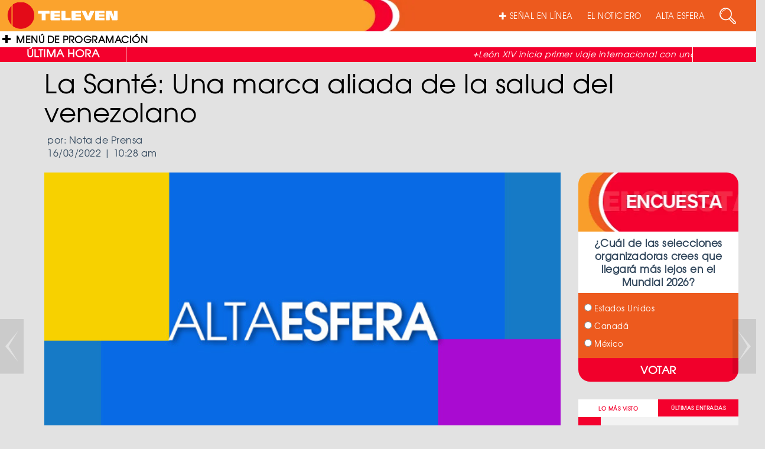

--- FILE ---
content_type: text/html; charset=UTF-8
request_url: https://televen.com/altaesfera/la-sante-una-marca-aliada-la-salud-del-venezolano/
body_size: 18902
content:
<!DOCTYPE html>

<html lang="es" class="no-js">

  <head>

    <meta http-equiv="Content-Type" content="text/html; charset=ISO-8859-1" />

    <meta http-equiv="cache-control" content="no-cache, max-age=300">

    <meta http-equiv="X-UA-Compatible" content="IE=edge">

    <meta name="viewport" content="width=device-width, initial-scale=1.0">

    <meta name="have-i-been-pwned-verification" value="81748235871c7e8fd3cb6173f0ddee78">

    <title>TELEVEN Tu Canal | La Santé: Una marca aliada de la salud del venezolano</title>

    <link rel="icon" type="image/x-icon" href="https://televen.com/wp-content/themes/televen/img/ico/fav-televen.ico">

    <link rel="stylesheet" href="https://cdnjs.cloudflare.com/ajax/libs/normalize/5.0.0/normalize.min.css">

    <link rel='stylesheet prefetch' href='https://maxcdn.bootstrapcdn.com/bootstrap/3.3.5/css/bootstrap.min.css'>

    <link href="https://cdnjs.cloudflare.com/ajax/libs/font-awesome/4.7.0/css/font-awesome.min.css" rel="stylesheet" media="all">

    <link href="https://cdnjs.cloudflare.com/ajax/libs/animate.css/3.5.2/animate.min.css" rel="stylesheet" media="all">

    <link rel="stylesheet" type="text/css" href="https://televen.com/wp-content/themes/televen/fonts/texgyreadventor-regular/stylesheet.css" charset="utf-8">

    <link rel="stylesheet" type="text/css" href="https://televen.com/wp-content/themes/televen/fonts/texgyreadventor-bold/stylesheet.css" charset="utf-8">

    <link rel="stylesheet" type="text/css" href="https://televen.com/wp-content/themes/televen/css/style.css">

    <!--<link rel="stylesheet" type="text/css" href="/source/jquery.fancybox.css?v=2.1.5" media="screen">

    <link rel="stylesheet" type="text/css" href="/css/bootstrap/bootstrap.css">    

    <link rel="stylesheet" type="text/css" href="/css/navidad.css">

    <link rel="stylesheet" type="text/css" href="/img/luto/css/luto.css">

    <link rel="stylesheet" type="text/css" href="/img/luto/css/responsive-HF.css">-->



    <!--carga css segun template-->

    
            <!--css active category, single, post_type_archive-->

            <link rel="stylesheet" href="https://designmodo.github.io/Flat-UI/dist/css/flat-ui.min.css">

          	<link rel="stylesheet" type="text/css" href="https://televen.com/wp-content/themes/televen/css/menu.css">

            <link rel="stylesheet" type="text/css" href="https://televen.com/wp-content/themes/televen/css/category.css">

          <meta name='robots' content='index, follow, max-image-preview:large, max-snippet:-1, max-video-preview:-1' />
	<style>img:is([sizes="auto" i], [sizes^="auto," i]) { contain-intrinsic-size: 3000px 1500px }</style>
	
	<!-- This site is optimized with the Yoast SEO plugin v26.4 - https://yoast.com/wordpress/plugins/seo/ -->
	<meta name="description" content="Los medicamentos genéricos La Santé —antes Elter—, una marca Pharmetique Labs, se producen en un setenta por ciento (70%) en nuestro país." />
	<link rel="canonical" href="https://televen.com/altaesfera/la-sante-una-marca-aliada-la-salud-del-venezolano/" />
	<meta property="og:locale" content="es_ES" />
	<meta property="og:type" content="article" />
	<meta property="og:title" content="La Santé: Una marca aliada de la salud del venezolano" />
	<meta property="og:description" content="Los medicamentos genéricos La Santé —antes Elter—, una marca Pharmetique Labs, se producen en un setenta por ciento (70%) en nuestro país." />
	<meta property="og:url" content="https://televen.com/altaesfera/la-sante-una-marca-aliada-la-salud-del-venezolano/" />
	<meta property="og:site_name" content="Televen" />
	<meta property="og:image" content="https://televen.com/wp-content/uploads/2019/07/La-Sante.jpg" />
	<meta property="og:image:width" content="620" />
	<meta property="og:image:height" content="400" />
	<meta property="og:image:type" content="image/jpeg" />
	<meta name="twitter:card" content="summary_large_image" />
	<meta name="twitter:label1" content="Tiempo de lectura" />
	<meta name="twitter:data1" content="4 minutos" />
	<script type="application/ld+json" class="yoast-schema-graph">{"@context":"https://schema.org","@graph":[{"@type":"WebPage","@id":"https://televen.com/altaesfera/la-sante-una-marca-aliada-la-salud-del-venezolano/","url":"https://televen.com/altaesfera/la-sante-una-marca-aliada-la-salud-del-venezolano/","name":"La Santé: Una marca aliada de la salud del venezolano","isPartOf":{"@id":"https://televen.com/#website"},"datePublished":"2022-03-16T14:28:59+00:00","description":"Los medicamentos genéricos La Santé —antes Elter—, una marca Pharmetique Labs, se producen en un setenta por ciento (70%) en nuestro país.","breadcrumb":{"@id":"https://televen.com/altaesfera/la-sante-una-marca-aliada-la-salud-del-venezolano/#breadcrumb"},"inLanguage":"es","potentialAction":[{"@type":"ReadAction","target":["https://televen.com/altaesfera/la-sante-una-marca-aliada-la-salud-del-venezolano/"]}]},{"@type":"BreadcrumbList","@id":"https://televen.com/altaesfera/la-sante-una-marca-aliada-la-salud-del-venezolano/#breadcrumb","itemListElement":[{"@type":"ListItem","position":1,"name":"Portada","item":"https://televen.com/"},{"@type":"ListItem","position":2,"name":"Alta Esfera","item":"https://televen.com/altaesfera/"},{"@type":"ListItem","position":3,"name":"La Santé: Una marca aliada de la salud del venezolano"}]},{"@type":"WebSite","@id":"https://televen.com/#website","url":"https://televen.com/","name":"Televen","description":"","publisher":{"@id":"https://televen.com/#organization"},"potentialAction":[{"@type":"SearchAction","target":{"@type":"EntryPoint","urlTemplate":"https://televen.com/?s={search_term_string}"},"query-input":{"@type":"PropertyValueSpecification","valueRequired":true,"valueName":"search_term_string"}}],"inLanguage":"es"},{"@type":"Organization","@id":"https://televen.com/#organization","name":"Televen","url":"https://televen.com/","logo":{"@type":"ImageObject","inLanguage":"es","@id":"https://televen.com/#/schema/logo/image/","url":"https://televen.com/wp-content/uploads/2025/10/cropped-Logo-Horizontal-Nueva-Imagen-1.png","contentUrl":"https://televen.com/wp-content/uploads/2025/10/cropped-Logo-Horizontal-Nueva-Imagen-1.png","width":701,"height":168,"caption":"Televen"},"image":{"@id":"https://televen.com/#/schema/logo/image/"}}]}</script>
	<!-- / Yoast SEO plugin. -->


<script type="text/javascript">
/* <![CDATA[ */
window._wpemojiSettings = {"baseUrl":"https:\/\/s.w.org\/images\/core\/emoji\/16.0.1\/72x72\/","ext":".png","svgUrl":"https:\/\/s.w.org\/images\/core\/emoji\/16.0.1\/svg\/","svgExt":".svg","source":{"concatemoji":"https:\/\/televen.com\/wp-includes\/js\/wp-emoji-release.min.js?ver=6.8.3"}};
/*! This file is auto-generated */
!function(s,n){var o,i,e;function c(e){try{var t={supportTests:e,timestamp:(new Date).valueOf()};sessionStorage.setItem(o,JSON.stringify(t))}catch(e){}}function p(e,t,n){e.clearRect(0,0,e.canvas.width,e.canvas.height),e.fillText(t,0,0);var t=new Uint32Array(e.getImageData(0,0,e.canvas.width,e.canvas.height).data),a=(e.clearRect(0,0,e.canvas.width,e.canvas.height),e.fillText(n,0,0),new Uint32Array(e.getImageData(0,0,e.canvas.width,e.canvas.height).data));return t.every(function(e,t){return e===a[t]})}function u(e,t){e.clearRect(0,0,e.canvas.width,e.canvas.height),e.fillText(t,0,0);for(var n=e.getImageData(16,16,1,1),a=0;a<n.data.length;a++)if(0!==n.data[a])return!1;return!0}function f(e,t,n,a){switch(t){case"flag":return n(e,"\ud83c\udff3\ufe0f\u200d\u26a7\ufe0f","\ud83c\udff3\ufe0f\u200b\u26a7\ufe0f")?!1:!n(e,"\ud83c\udde8\ud83c\uddf6","\ud83c\udde8\u200b\ud83c\uddf6")&&!n(e,"\ud83c\udff4\udb40\udc67\udb40\udc62\udb40\udc65\udb40\udc6e\udb40\udc67\udb40\udc7f","\ud83c\udff4\u200b\udb40\udc67\u200b\udb40\udc62\u200b\udb40\udc65\u200b\udb40\udc6e\u200b\udb40\udc67\u200b\udb40\udc7f");case"emoji":return!a(e,"\ud83e\udedf")}return!1}function g(e,t,n,a){var r="undefined"!=typeof WorkerGlobalScope&&self instanceof WorkerGlobalScope?new OffscreenCanvas(300,150):s.createElement("canvas"),o=r.getContext("2d",{willReadFrequently:!0}),i=(o.textBaseline="top",o.font="600 32px Arial",{});return e.forEach(function(e){i[e]=t(o,e,n,a)}),i}function t(e){var t=s.createElement("script");t.src=e,t.defer=!0,s.head.appendChild(t)}"undefined"!=typeof Promise&&(o="wpEmojiSettingsSupports",i=["flag","emoji"],n.supports={everything:!0,everythingExceptFlag:!0},e=new Promise(function(e){s.addEventListener("DOMContentLoaded",e,{once:!0})}),new Promise(function(t){var n=function(){try{var e=JSON.parse(sessionStorage.getItem(o));if("object"==typeof e&&"number"==typeof e.timestamp&&(new Date).valueOf()<e.timestamp+604800&&"object"==typeof e.supportTests)return e.supportTests}catch(e){}return null}();if(!n){if("undefined"!=typeof Worker&&"undefined"!=typeof OffscreenCanvas&&"undefined"!=typeof URL&&URL.createObjectURL&&"undefined"!=typeof Blob)try{var e="postMessage("+g.toString()+"("+[JSON.stringify(i),f.toString(),p.toString(),u.toString()].join(",")+"));",a=new Blob([e],{type:"text/javascript"}),r=new Worker(URL.createObjectURL(a),{name:"wpTestEmojiSupports"});return void(r.onmessage=function(e){c(n=e.data),r.terminate(),t(n)})}catch(e){}c(n=g(i,f,p,u))}t(n)}).then(function(e){for(var t in e)n.supports[t]=e[t],n.supports.everything=n.supports.everything&&n.supports[t],"flag"!==t&&(n.supports.everythingExceptFlag=n.supports.everythingExceptFlag&&n.supports[t]);n.supports.everythingExceptFlag=n.supports.everythingExceptFlag&&!n.supports.flag,n.DOMReady=!1,n.readyCallback=function(){n.DOMReady=!0}}).then(function(){return e}).then(function(){var e;n.supports.everything||(n.readyCallback(),(e=n.source||{}).concatemoji?t(e.concatemoji):e.wpemoji&&e.twemoji&&(t(e.twemoji),t(e.wpemoji)))}))}((window,document),window._wpemojiSettings);
/* ]]> */
</script>
<style id='wp-emoji-styles-inline-css' type='text/css'>

	img.wp-smiley, img.emoji {
		display: inline !important;
		border: none !important;
		box-shadow: none !important;
		height: 1em !important;
		width: 1em !important;
		margin: 0 0.07em !important;
		vertical-align: -0.1em !important;
		background: none !important;
		padding: 0 !important;
	}
</style>
<link rel='stylesheet' id='wp-block-library-css' href='https://televen.com/wp-includes/css/dist/block-library/style.min.css?ver=6.8.3' media='all' />
<style id='classic-theme-styles-inline-css' type='text/css'>
/*! This file is auto-generated */
.wp-block-button__link{color:#fff;background-color:#32373c;border-radius:9999px;box-shadow:none;text-decoration:none;padding:calc(.667em + 2px) calc(1.333em + 2px);font-size:1.125em}.wp-block-file__button{background:#32373c;color:#fff;text-decoration:none}
</style>
<style id='global-styles-inline-css' type='text/css'>
:root{--wp--preset--aspect-ratio--square: 1;--wp--preset--aspect-ratio--4-3: 4/3;--wp--preset--aspect-ratio--3-4: 3/4;--wp--preset--aspect-ratio--3-2: 3/2;--wp--preset--aspect-ratio--2-3: 2/3;--wp--preset--aspect-ratio--16-9: 16/9;--wp--preset--aspect-ratio--9-16: 9/16;--wp--preset--color--black: #000000;--wp--preset--color--cyan-bluish-gray: #abb8c3;--wp--preset--color--white: #ffffff;--wp--preset--color--pale-pink: #f78da7;--wp--preset--color--vivid-red: #cf2e2e;--wp--preset--color--luminous-vivid-orange: #ff6900;--wp--preset--color--luminous-vivid-amber: #fcb900;--wp--preset--color--light-green-cyan: #7bdcb5;--wp--preset--color--vivid-green-cyan: #00d084;--wp--preset--color--pale-cyan-blue: #8ed1fc;--wp--preset--color--vivid-cyan-blue: #0693e3;--wp--preset--color--vivid-purple: #9b51e0;--wp--preset--gradient--vivid-cyan-blue-to-vivid-purple: linear-gradient(135deg,rgba(6,147,227,1) 0%,rgb(155,81,224) 100%);--wp--preset--gradient--light-green-cyan-to-vivid-green-cyan: linear-gradient(135deg,rgb(122,220,180) 0%,rgb(0,208,130) 100%);--wp--preset--gradient--luminous-vivid-amber-to-luminous-vivid-orange: linear-gradient(135deg,rgba(252,185,0,1) 0%,rgba(255,105,0,1) 100%);--wp--preset--gradient--luminous-vivid-orange-to-vivid-red: linear-gradient(135deg,rgba(255,105,0,1) 0%,rgb(207,46,46) 100%);--wp--preset--gradient--very-light-gray-to-cyan-bluish-gray: linear-gradient(135deg,rgb(238,238,238) 0%,rgb(169,184,195) 100%);--wp--preset--gradient--cool-to-warm-spectrum: linear-gradient(135deg,rgb(74,234,220) 0%,rgb(151,120,209) 20%,rgb(207,42,186) 40%,rgb(238,44,130) 60%,rgb(251,105,98) 80%,rgb(254,248,76) 100%);--wp--preset--gradient--blush-light-purple: linear-gradient(135deg,rgb(255,206,236) 0%,rgb(152,150,240) 100%);--wp--preset--gradient--blush-bordeaux: linear-gradient(135deg,rgb(254,205,165) 0%,rgb(254,45,45) 50%,rgb(107,0,62) 100%);--wp--preset--gradient--luminous-dusk: linear-gradient(135deg,rgb(255,203,112) 0%,rgb(199,81,192) 50%,rgb(65,88,208) 100%);--wp--preset--gradient--pale-ocean: linear-gradient(135deg,rgb(255,245,203) 0%,rgb(182,227,212) 50%,rgb(51,167,181) 100%);--wp--preset--gradient--electric-grass: linear-gradient(135deg,rgb(202,248,128) 0%,rgb(113,206,126) 100%);--wp--preset--gradient--midnight: linear-gradient(135deg,rgb(2,3,129) 0%,rgb(40,116,252) 100%);--wp--preset--font-size--small: 13px;--wp--preset--font-size--medium: 20px;--wp--preset--font-size--large: 36px;--wp--preset--font-size--x-large: 42px;--wp--preset--spacing--20: 0.44rem;--wp--preset--spacing--30: 0.67rem;--wp--preset--spacing--40: 1rem;--wp--preset--spacing--50: 1.5rem;--wp--preset--spacing--60: 2.25rem;--wp--preset--spacing--70: 3.38rem;--wp--preset--spacing--80: 5.06rem;--wp--preset--shadow--natural: 6px 6px 9px rgba(0, 0, 0, 0.2);--wp--preset--shadow--deep: 12px 12px 50px rgba(0, 0, 0, 0.4);--wp--preset--shadow--sharp: 6px 6px 0px rgba(0, 0, 0, 0.2);--wp--preset--shadow--outlined: 6px 6px 0px -3px rgba(255, 255, 255, 1), 6px 6px rgba(0, 0, 0, 1);--wp--preset--shadow--crisp: 6px 6px 0px rgba(0, 0, 0, 1);}:where(.is-layout-flex){gap: 0.5em;}:where(.is-layout-grid){gap: 0.5em;}body .is-layout-flex{display: flex;}.is-layout-flex{flex-wrap: wrap;align-items: center;}.is-layout-flex > :is(*, div){margin: 0;}body .is-layout-grid{display: grid;}.is-layout-grid > :is(*, div){margin: 0;}:where(.wp-block-columns.is-layout-flex){gap: 2em;}:where(.wp-block-columns.is-layout-grid){gap: 2em;}:where(.wp-block-post-template.is-layout-flex){gap: 1.25em;}:where(.wp-block-post-template.is-layout-grid){gap: 1.25em;}.has-black-color{color: var(--wp--preset--color--black) !important;}.has-cyan-bluish-gray-color{color: var(--wp--preset--color--cyan-bluish-gray) !important;}.has-white-color{color: var(--wp--preset--color--white) !important;}.has-pale-pink-color{color: var(--wp--preset--color--pale-pink) !important;}.has-vivid-red-color{color: var(--wp--preset--color--vivid-red) !important;}.has-luminous-vivid-orange-color{color: var(--wp--preset--color--luminous-vivid-orange) !important;}.has-luminous-vivid-amber-color{color: var(--wp--preset--color--luminous-vivid-amber) !important;}.has-light-green-cyan-color{color: var(--wp--preset--color--light-green-cyan) !important;}.has-vivid-green-cyan-color{color: var(--wp--preset--color--vivid-green-cyan) !important;}.has-pale-cyan-blue-color{color: var(--wp--preset--color--pale-cyan-blue) !important;}.has-vivid-cyan-blue-color{color: var(--wp--preset--color--vivid-cyan-blue) !important;}.has-vivid-purple-color{color: var(--wp--preset--color--vivid-purple) !important;}.has-black-background-color{background-color: var(--wp--preset--color--black) !important;}.has-cyan-bluish-gray-background-color{background-color: var(--wp--preset--color--cyan-bluish-gray) !important;}.has-white-background-color{background-color: var(--wp--preset--color--white) !important;}.has-pale-pink-background-color{background-color: var(--wp--preset--color--pale-pink) !important;}.has-vivid-red-background-color{background-color: var(--wp--preset--color--vivid-red) !important;}.has-luminous-vivid-orange-background-color{background-color: var(--wp--preset--color--luminous-vivid-orange) !important;}.has-luminous-vivid-amber-background-color{background-color: var(--wp--preset--color--luminous-vivid-amber) !important;}.has-light-green-cyan-background-color{background-color: var(--wp--preset--color--light-green-cyan) !important;}.has-vivid-green-cyan-background-color{background-color: var(--wp--preset--color--vivid-green-cyan) !important;}.has-pale-cyan-blue-background-color{background-color: var(--wp--preset--color--pale-cyan-blue) !important;}.has-vivid-cyan-blue-background-color{background-color: var(--wp--preset--color--vivid-cyan-blue) !important;}.has-vivid-purple-background-color{background-color: var(--wp--preset--color--vivid-purple) !important;}.has-black-border-color{border-color: var(--wp--preset--color--black) !important;}.has-cyan-bluish-gray-border-color{border-color: var(--wp--preset--color--cyan-bluish-gray) !important;}.has-white-border-color{border-color: var(--wp--preset--color--white) !important;}.has-pale-pink-border-color{border-color: var(--wp--preset--color--pale-pink) !important;}.has-vivid-red-border-color{border-color: var(--wp--preset--color--vivid-red) !important;}.has-luminous-vivid-orange-border-color{border-color: var(--wp--preset--color--luminous-vivid-orange) !important;}.has-luminous-vivid-amber-border-color{border-color: var(--wp--preset--color--luminous-vivid-amber) !important;}.has-light-green-cyan-border-color{border-color: var(--wp--preset--color--light-green-cyan) !important;}.has-vivid-green-cyan-border-color{border-color: var(--wp--preset--color--vivid-green-cyan) !important;}.has-pale-cyan-blue-border-color{border-color: var(--wp--preset--color--pale-cyan-blue) !important;}.has-vivid-cyan-blue-border-color{border-color: var(--wp--preset--color--vivid-cyan-blue) !important;}.has-vivid-purple-border-color{border-color: var(--wp--preset--color--vivid-purple) !important;}.has-vivid-cyan-blue-to-vivid-purple-gradient-background{background: var(--wp--preset--gradient--vivid-cyan-blue-to-vivid-purple) !important;}.has-light-green-cyan-to-vivid-green-cyan-gradient-background{background: var(--wp--preset--gradient--light-green-cyan-to-vivid-green-cyan) !important;}.has-luminous-vivid-amber-to-luminous-vivid-orange-gradient-background{background: var(--wp--preset--gradient--luminous-vivid-amber-to-luminous-vivid-orange) !important;}.has-luminous-vivid-orange-to-vivid-red-gradient-background{background: var(--wp--preset--gradient--luminous-vivid-orange-to-vivid-red) !important;}.has-very-light-gray-to-cyan-bluish-gray-gradient-background{background: var(--wp--preset--gradient--very-light-gray-to-cyan-bluish-gray) !important;}.has-cool-to-warm-spectrum-gradient-background{background: var(--wp--preset--gradient--cool-to-warm-spectrum) !important;}.has-blush-light-purple-gradient-background{background: var(--wp--preset--gradient--blush-light-purple) !important;}.has-blush-bordeaux-gradient-background{background: var(--wp--preset--gradient--blush-bordeaux) !important;}.has-luminous-dusk-gradient-background{background: var(--wp--preset--gradient--luminous-dusk) !important;}.has-pale-ocean-gradient-background{background: var(--wp--preset--gradient--pale-ocean) !important;}.has-electric-grass-gradient-background{background: var(--wp--preset--gradient--electric-grass) !important;}.has-midnight-gradient-background{background: var(--wp--preset--gradient--midnight) !important;}.has-small-font-size{font-size: var(--wp--preset--font-size--small) !important;}.has-medium-font-size{font-size: var(--wp--preset--font-size--medium) !important;}.has-large-font-size{font-size: var(--wp--preset--font-size--large) !important;}.has-x-large-font-size{font-size: var(--wp--preset--font-size--x-large) !important;}
:where(.wp-block-post-template.is-layout-flex){gap: 1.25em;}:where(.wp-block-post-template.is-layout-grid){gap: 1.25em;}
:where(.wp-block-columns.is-layout-flex){gap: 2em;}:where(.wp-block-columns.is-layout-grid){gap: 2em;}
:root :where(.wp-block-pullquote){font-size: 1.5em;line-height: 1.6;}
</style>
<link rel='stylesheet' id='front-estilos-css' href='https://televen.com/wp-content/plugins/asesor-cookies-para-la-ley-en-espana/html/front/estilos.css?ver=6.8.3' media='all' />
<link rel='stylesheet' id='wp-polls-css' href='https://televen.com/wp-content/plugins/wp-polls/polls-css.css?ver=2.77.3' media='all' />
<style id='wp-polls-inline-css' type='text/css'>
.wp-polls .pollbar {
	margin: 1px;
	font-size: 6px;
	line-height: 8px;
	height: 8px;
	background-image: url('https://televen.com/wp-content/plugins/wp-polls/images/default/pollbg.gif');
	border: 1px solid #c8c8c8;
}

</style>
<link rel='stylesheet' id='normalize-css' href='https://televen.com/wp-content/themes/televen/normalize.css?ver=1.0' media='all' />
<link rel='stylesheet' id='html5blank-css' href='https://televen.com/wp-content/themes/televen/style.css?ver=1.0' media='all' />
<link rel='stylesheet' id='hurrytimer-css' href='https://televen.com/wp-content/uploads/hurrytimer/css/d22aa9f679923c7b.css?ver=6.8.3' media='all' />
<script type="text/javascript" src="https://televen.com/wp-content/themes/televen/js/lib/conditionizr-4.3.0.min.js?ver=4.3.0" id="conditionizr-js"></script>
<script type="text/javascript" src="https://televen.com/wp-content/themes/televen/js/lib/modernizr-2.7.1.min.js?ver=2.7.1" id="modernizr-js"></script>
<script type="text/javascript" src="https://televen.com/wp-includes/js/jquery/jquery.min.js?ver=3.7.1" id="jquery-core-js"></script>
<script type="text/javascript" src="https://televen.com/wp-includes/js/jquery/jquery-migrate.min.js?ver=3.4.1" id="jquery-migrate-js"></script>
<script type="text/javascript" src="https://televen.com/wp-content/themes/televen/js/scripts.js?ver=1.0.0" id="html5blankscripts-js"></script>
<script type="text/javascript" id="front-principal-js-extra">
/* <![CDATA[ */
var cdp_cookies_info = {"url_plugin":"https:\/\/televen.com\/wp-content\/plugins\/asesor-cookies-para-la-ley-en-espana\/plugin.php","url_admin_ajax":"https:\/\/televen.com\/wp-admin\/admin-ajax.php"};
/* ]]> */
</script>
<script type="text/javascript" src="https://televen.com/wp-content/plugins/asesor-cookies-para-la-ley-en-espana/html/front/principal.js?ver=6.8.3" id="front-principal-js"></script>
<script type="text/javascript" src="https://televen.com/wp-content/plugins/wp-infinite-scrolling/js/jquery.sifs.js?ver=6.8.3" id="jquery.sifs-js"></script>
<script type="text/javascript" id="wpifs-js-extra">
/* <![CDATA[ */
var wpifs_options = {"container":"#entradas-paged","post":".entrada-theme","pagination":".pagination","next":"a.next","loading":"<div style=\"text-align: center;\"><img src=\"http:\/\/www.televen.com\/wp-content\/plugins\/wp-infinite-scrolling\/img\/spinner.gif\" alt=\"\" width=\"32\" height=\"32\" \/><\/div>"};
/* ]]> */
</script>
<script type="text/javascript" src="https://televen.com/wp-content/plugins/wp-infinite-scrolling/js/wpifs.js?ver=6.8.3" id="wpifs-js"></script>
<link rel="https://api.w.org/" href="https://televen.com/wp-json/" /><link rel="alternate" title="oEmbed (JSON)" type="application/json+oembed" href="https://televen.com/wp-json/oembed/1.0/embed?url=https%3A%2F%2Fteleven.com%2Faltaesfera%2Fla-sante-una-marca-aliada-la-salud-del-venezolano%2F" />
<link rel="alternate" title="oEmbed (XML)" type="text/xml+oembed" href="https://televen.com/wp-json/oembed/1.0/embed?url=https%3A%2F%2Fteleven.com%2Faltaesfera%2Fla-sante-una-marca-aliada-la-salud-del-venezolano%2F&#038;format=xml" />
<style type="text/css">
        .menuFooter ul li a{color: #000000;}
        .menuFooter ul li a:hover{color: #000000;}
        .navbar-inverse .navbar-nav>li>a{color: #ffffff;}
        .navbar-inverse .navbar-nav>li>a:hover, .navbar-inverse .navbar-nav>li>a:focus{color: #ffffff;}

    </style>
    		<style type="text/css" id="wp-custom-css">
			

/*Ajuste 3*/
#wrapper.toggled #page-content-wrapper {
    margin-left: -40px;
    position: absolute;
    width: 81%;
}
/*Ajuste 3*/

/*Ajuste 4*/
.sidebar-nav li a.variedades:hover,
.sidebar-nav li a.variedades:active,
.sidebar-nav li a.variedades:focus,
.sidebar-nav li.open a.variedades:hover,
.sidebar-nav li.open a.variedades:active,
.sidebar-nav li.open a.variedades:focus {
  color: #ffffff !important;
  background-color: #f4002d;
}

.sidebar-nav li a.noticiero:hover,
.sidebar-nav li a.noticiero:active,
.sidebar-nav li a.noticiero:focus{
 color: #ffffff !important; background-color: #A91E44  !important; 
}

/*Colores Ajustes del header importante*/

.sidebar-nav > .sidebar-brand{ background-color: #faa32d;}

.sidebar-nav li a:hover, .sidebar-nav li a:active, .sidebar-nav li a:focus, .sidebar-nav li.open a:hover, .sidebar-nav li.open a:active, .sidebar-nav li.open a:focus{background-color: #448012!;}

input[type=text]{background-color:transparent;}

/*Colores Ajustes del header importante*/
/*Ajuste 4*/

/*Ajuste 5*/
@media screen and (max-width: 1366px){
	#tophome{top:-267px;width:34%;}
	#tophome img{height: 270px;object-fit:cover;}
}
/*Ajuste 5*/




/*ajuste6*/
.imgVertical2 {
    height: auto;
    overflow: hidden;
    margin-top: 10px;
}
/*ajuste6*/

/*Ocultar sección Peiliculas y Cartelera 27-07-2021*/

.TusPeliculas {
    margin-bottom: 30px;
    overflow: hidden;
    display: none !important;
}


.CarteleraCine {
    margin-bottom: 30px;
    overflow: hidden;
    display: none !important;
}
/*Ocultar sección Peiliculas y Cartelera 27-07-2021*/

/*03-07-2024*/
.sidebar-nav li a:active, .sidebar-nav li a:focus, .sidebar-nav li a:hover, .sidebar-nav li.open a:active, .sidebar-nav li.open a:focus, .sidebar-nav li.open a:hover {
    color: #fff;
    background-color: #faa32d;
}
/*03-07-2024*/

/*10-10-24*/
.TLtwitter {display: none;}
.TLinstagram {display: none;}
.TLFacebook {display: none;}
.SideShare{display: none;}	
/*10-10-24*/

/*16-10-2024*/
#post-imgweb{
	object-fit: cover;
	width: 100%;
	height: 100%;
}
/*16-10-2024*/
		</style>
		


<!-- Google tag (gtag.js) -->

<script async src="https://www.googletagmanager.com/gtag/js?id=UA-32319494-1"></script>

<script>

  window.dataLayer = window.dataLayer || [];

  function gtag(){dataLayer.push(arguments);}

  gtag('js', new Date());



  gtag('config', 'UA-32319494-1');

</script>




  </head>



  <body class="wp-singular altaesfera-template-default single single-altaesfera postid-225890 single-format-standard wp-custom-logo wp-theme-televen la-sante-una-marca-aliada-la-salud-del-venezolano" data-spy="scroll" data-target="#navbar-Noticiero">

    <div id="wrapper">

        <!--boton compartir facebook-->

        <div id="fb-root"></div>

        <script>(function(d, s, id) {

          var js, fjs = d.getElementsByTagName(s)[0];

          if (d.getElementById(id)) return;

          js = d.createElement(s); js.id = id;

          js.src = "//connect.facebook.net/es_LA/sdk.js#xfbml=1&version=v2.5&appId=1011690782222229";

          fjs.parentNode.insertBefore(js, fjs);

          }(document, 'script', 'facebook-jssdk'));

        </script>

    

        
        <!-- MENU SIDEBAR -->

        <nav style="background-color:#efefef;" class="navbar navbar-inverse navbar-fixed-top" id="sidebar-wrapper" role="navigation">

            <ul class="nav sidebar-nav">

                <li class="sidebar-brand">

                  <a class="brand" href="https://televen.com">

                    <img src="https://televen.com/wp-content/uploads/2025/10/cropped-Logo-Horizontal-Nueva-Imagen-1.png"></a>

                </li>

               <br><br>

                <li class="dropdown">

                  <a style="color: #faa32d;" href="#" class="dropdown-toggle variedades" data-toggle="dropdown">VARIEDADES</a>

                  <ul class="dropdown-menu" role="menu">

                    
                      
                      <li><a style="background-color:#faa32d; color:#ffffff;font-weight: bold;"

                      onmouseover="this.style.color=''; this.style.backgroundColor='#A91E44'" 

                      onmouseout="this.style.color='#ffffff';this.style.backgroundColor='#faa32d'"" 

                      class="subVariedades" href="https://televen.com/el-avispero/">El Avispero </a></li>

                    
                      
                      <li><a style="background-color:#faa32d; color:#ffffff;font-weight: bold;"

                      onmouseover="this.style.color=''; this.style.backgroundColor='#A91E44'" 

                      onmouseout="this.style.color='#ffffff';this.style.backgroundColor='#faa32d'"" 

                      class="subVariedades" href="https://televen.com/el-hato/">El Hato </a></li>

                    
                      
                      <li><a style="background-color:#faa32d; color:#ffffff;font-weight: bold;"

                      onmouseover="this.style.color=''; this.style.backgroundColor='#A91E44'" 

                      onmouseout="this.style.color='#ffffff';this.style.backgroundColor='#faa32d'"" 

                      class="subVariedades" href="https://televen.com/estrellas-de-la-cocina/">Estrellas de la <br>Cocina </a></li>

                    
                      
                      <li><a style="background-color:#faa32d; color:#ffffff;font-weight: bold;"

                      onmouseover="this.style.color=''; this.style.backgroundColor='#A91E44'" 

                      onmouseout="this.style.color='#ffffff';this.style.backgroundColor='#faa32d'"" 

                      class="subVariedades" href="https://televen.com/gente-como-uno/">Gente como<br>uno </a></li>

                    
                      
                      <li><a style="background-color:#faa32d; color:#ffffff;font-weight: bold;"

                      onmouseover="this.style.color=''; this.style.backgroundColor='#A91E44'" 

                      onmouseout="this.style.color='#ffffff';this.style.backgroundColor='#faa32d'"" 

                      class="subVariedades" href="https://televen.com/la-bomba/">La Bomba </a></li>

                    
                      
                      <li><a style="background-color:#faa32d; color:#ffffff;font-weight: bold;"

                      onmouseover="this.style.color=''; this.style.backgroundColor='#A91E44'" 

                      onmouseout="this.style.color='#ffffff';this.style.backgroundColor='#faa32d'"" 

                      class="subVariedades" href="https://televen.com/lo-actual/">Lo Actual </a></li>

                    
                      
                      <li><a style="background-color:#faa32d; color:#ffffff;font-weight: bold;"

                      onmouseover="this.style.color=''; this.style.backgroundColor='#A91E44'" 

                      onmouseout="this.style.color='#ffffff';this.style.backgroundColor='#faa32d'"" 

                      class="subVariedades" href="https://televen.com/mas-alla-de-las-estrellas/">Más Allá de<br>las Estrellas </a></li>

                    
                      
                      <li><a style="background-color:#faa32d; color:#ffffff;font-weight: bold;"

                      onmouseover="this.style.color=''; this.style.backgroundColor='#A91E44'" 

                      onmouseout="this.style.color='#ffffff';this.style.backgroundColor='#faa32d'"" 

                      class="subVariedades" href="https://televen.com/noche-de-perros/">Noche de perros </a></li>

                    
                      
                      <li><a style="background-color:#faa32d; color:#ffffff;font-weight: bold;"

                      onmouseover="this.style.color=''; this.style.backgroundColor='#A91E44'" 

                      onmouseout="this.style.color='#ffffff';this.style.backgroundColor='#faa32d'"" 

                      class="subVariedades" href="https://televen.com/palabra-cierta/">Palabra Cierta </a></li>

                    
                      
                      <li><a style="background-color:#faa32d; color:#ffffff;font-weight: bold;"

                      onmouseover="this.style.color=''; this.style.backgroundColor='#A91E44'" 

                      onmouseout="this.style.color='#ffffff';this.style.backgroundColor='#faa32d'"" 

                      class="subVariedades" href="https://televen.com/perfil-agropecuario/">Perfil Agropecuario </a></li>

                    
                      
                      <li><a style="background-color:#faa32d; color:#ffffff;font-weight: bold;"

                      onmouseover="this.style.color=''; this.style.backgroundColor='#A91E44'" 

                      onmouseout="this.style.color='#ffffff';this.style.backgroundColor='#faa32d'"" 

                      class="subVariedades" href="https://televen.com/responsabilidad-social/">Responsabilidad Social </a></li>

                    
                      
                      <li><a style="background-color:#faa32d; color:#ffffff;font-weight: bold;"

                      onmouseover="this.style.color=''; this.style.backgroundColor='#A91E44'" 

                      onmouseout="this.style.color='#ffffff';this.style.backgroundColor='#faa32d'"" 

                      class="subVariedades" href="https://televen.com/rostros-del-crimen/">Rostros del<br>Crimen </a></li>

                    
                      
                      <li><a style="background-color:#faa32d; color:#ffffff;font-weight: bold;"

                      onmouseover="this.style.color=''; this.style.backgroundColor='#A91E44'" 

                      onmouseout="this.style.color='#ffffff';this.style.backgroundColor='#faa32d'"" 

                      class="subVariedades" href="https://televen.com/se-ha-dicho/">Se Ha Dicho </a></li>

                    
                      
                      <li><a style="background-color:#faa32d; color:#ffffff;font-weight: bold;"

                      onmouseover="this.style.color=''; this.style.backgroundColor='#A91E44'" 

                      onmouseout="this.style.color='#ffffff';this.style.backgroundColor='#faa32d'"" 

                      class="subVariedades" href="https://televen.com/se-pone-caliente-2/">Se Pone Caliente </a></li>

                    
                      
                      <li><a style="background-color:#faa32d; color:#ffffff;font-weight: bold;"

                      onmouseover="this.style.color=''; this.style.backgroundColor='#A91E44'" 

                      onmouseout="this.style.color='#ffffff';this.style.backgroundColor='#faa32d'"" 

                      class="subVariedades" href="https://televen.com/show-business/">Show Business </a></li>

                    
                      
                      <li><a style="background-color:#faa32d; color:#ffffff;font-weight: bold;"

                      onmouseover="this.style.color=''; this.style.backgroundColor='#A91E44'" 

                      onmouseout="this.style.color='#ffffff';this.style.backgroundColor='#faa32d'"" 

                      class="subVariedades" href="https://televen.com/tas-pillao/">Tas Pillao </a></li>

                    
                      
                      <li><a style="background-color:#faa32d; color:#ffffff;font-weight: bold;"

                      onmouseover="this.style.color=''; this.style.backgroundColor='#A91E44'" 

                      onmouseout="this.style.color='#ffffff';this.style.backgroundColor='#faa32d'"" 

                      class="subVariedades" href="https://televen.com/vitrina/">Vitrina </a></li>

                    
                  </ul>

                </li>

                <!--17-03-2025-->

                <li class="dropdown">

                  <a style="color: #faa32d;" href="#" class="dropdown-toggle variedades" data-toggle="dropdown">P&Oacute;DCAST</a>

                  <ul class="dropdown-menu" role="menu">

                    
                      
                      <li><a style="background-color:#faa32d; color:#ffffff;font-weight: bold;"

                      onmouseover="this.style.color=''; this.style.backgroundColor='#A91E44'" 

                      onmouseout="this.style.color='#ffffff';this.style.backgroundColor='#faa32d'"" 

                      class="subVariedades" href="https://televen.com/el-candelero/">El Candelero </a></li>

                    
                      
                      <li><a style="background-color:#faa32d; color:#ffffff;font-weight: bold;"

                      onmouseover="this.style.color=''; this.style.backgroundColor='#A91E44'" 

                      onmouseout="this.style.color='#ffffff';this.style.backgroundColor='#faa32d'"" 

                      class="subVariedades" href="https://televen.com/esto-no-es-teledeportes/">Esto No Es<br>Teledeportes </a></li>

                    
                      
                      <li><a style="background-color:#faa32d; color:#ffffff;font-weight: bold;"

                      onmouseover="this.style.color=''; this.style.backgroundColor='#A91E44'" 

                      onmouseout="this.style.color='#ffffff';this.style.backgroundColor='#faa32d'"" 

                      class="subVariedades" href="https://televen.com/vacilate-esto/">Vacílate Esto </a></li>

                    
                  </ul>

                </li>                

                <!--17-03-2025-->

                <!--17-05-2022-->

                <li class="dropdown">

                  <a style="color: #faa32d;" href="#" class="dropdown-toggle variedades" data-toggle="dropdown">DEPORTES</a>

                  <ul class="dropdown-menu" role="menu">

                    
                      
                      <li><a style="background-color:#faa32d; color:#ffffff;font-weight: bold;"

                      onmouseover="this.style.color=''; this.style.backgroundColor='#A91E44'" 

                      onmouseout="this.style.color='#ffffff';this.style.backgroundColor='#faa32d'"" 

                      class="subVariedades" href="https://televen.com/baloncesto/">Baloncesto </a></li>

                    
                      
                      <li><a style="background-color:#faa32d; color:#ffffff;font-weight: bold;"

                      onmouseover="this.style.color=''; this.style.backgroundColor='#A91E44'" 

                      onmouseout="this.style.color='#ffffff';this.style.backgroundColor='#faa32d'"" 

                      class="subVariedades" href="https://televen.com/beisbol-grandes-ligas/">Béisbol de<br>Grandes Ligas </a></li>

                    
                      
                      <li><a style="background-color:#faa32d; color:#ffffff;font-weight: bold;"

                      onmouseover="this.style.color=''; this.style.backgroundColor='#A91E44'" 

                      onmouseout="this.style.color='#ffffff';this.style.backgroundColor='#faa32d'"" 

                      class="subVariedades" href="https://televen.com/beisbol-profesional-venezolano/">Béisbol<br>Profesional<br>Venezolano </a></li>

                    
                      
                      <li><a style="background-color:#faa32d; color:#ffffff;font-weight: bold;"

                      onmouseover="this.style.color=''; this.style.backgroundColor='#A91E44'" 

                      onmouseout="this.style.color='#ffffff';this.style.backgroundColor='#faa32d'"" 

                      class="subVariedades" href="https://televen.com/futbol-2/">Fútbol </a></li>

                    
                      
                      <li><a style="background-color:#faa32d; color:#ffffff;font-weight: bold;"

                      onmouseover="this.style.color=''; this.style.backgroundColor='#A91E44'" 

                      onmouseout="this.style.color='#ffffff';this.style.backgroundColor='#faa32d'"" 

                      class="subVariedades" href="https://televen.com/historias-hipicas-2/">Historias hípicas </a></li>

                    
                      
                      <li><a style="background-color:#faa32d; color:#ffffff;font-weight: bold;"

                      onmouseover="this.style.color=''; this.style.backgroundColor='#A91E44'" 

                      onmouseout="this.style.color='#ffffff';this.style.backgroundColor='#faa32d'"" 

                      class="subVariedades" href="https://televen.com/liga-mayor-de-beisbol-profesional/">Liga Mayor de <br>Béisbol Profesional </a></li>

                    
                      
                      <li><a style="background-color:#faa32d; color:#ffffff;font-weight: bold;"

                      onmouseover="this.style.color=''; this.style.backgroundColor='#A91E44'" 

                      onmouseout="this.style.color='#ffffff';this.style.backgroundColor='#faa32d'"" 

                      class="subVariedades" href="https://televen.com/teledeportes/">Teledeportes </a></li>

                    
                  </ul>

                </li>                

                <!--17-05-2022-->

                <li class="dropdown">

                  <a style="color: #faa32d;" href="#" class="dropdown-toggle variedades" data-toggle="dropdown">DRAM&Aacute;TICOS</a>

                  <ul class="dropdown-menu" role="menu">

                    
                      
                      <li><a style="background-color:#faa32d; color:#ffffff;font-weight: bold;" 

                        onmouseover="this.style.color=''; this.style.backgroundColor='#A91E44'" 

                        onmouseout="this.style.color='#ffffff';this.style.backgroundColor='#faa32d'"" 

                        class="subVariedades" href="https://televen.com/dulce-amargo/">Dulce Amargo</a></li>

                    
                      
                      <li><a style="background-color:#faa32d; color:#ffffff;font-weight: bold;" 

                        onmouseover="this.style.color=''; this.style.backgroundColor='#A91E44'" 

                        onmouseout="this.style.color='#ffffff';this.style.backgroundColor='#faa32d'"" 

                        class="subVariedades" href="https://televen.com/infiltrados/">Infiltrados</a></li>

                    
                      
                      <li><a style="background-color:#faa32d; color:#ffffff;font-weight: bold;" 

                        onmouseover="this.style.color=''; this.style.backgroundColor='#A91E44'" 

                        onmouseout="this.style.color='#ffffff';this.style.backgroundColor='#faa32d'"" 

                        class="subVariedades" href="https://televen.com/nacer-contigo/">Nacer Contigo</a></li>

                    
                      
                      <li><a style="background-color:#faa32d; color:#ffffff;font-weight: bold;" 

                        onmouseover="this.style.color=''; this.style.backgroundColor='#A91E44'" 

                        onmouseout="this.style.color='#ffffff';this.style.backgroundColor='#faa32d'"" 

                        class="subVariedades" href="https://televen.com/nora/">Nora</a></li>

                    
                      
                      <li><a style="background-color:#faa32d; color:#ffffff;font-weight: bold;" 

                        onmouseover="this.style.color=''; this.style.backgroundColor='#A91E44'" 

                        onmouseout="this.style.color='#ffffff';this.style.backgroundColor='#faa32d'"" 

                        class="subVariedades" href="https://televen.com/romina-poderosa/">Romina Poderosa</a></li>

                    
                  </ul>

                </li>

                <li class="dropdown">

                  <a style="color: #faa32d;" href="#" class="dropdown-toggle variedades" data-toggle="dropdown">SERIES</a>

                  <ul class="dropdown-menu" role="menu">

                    
                      
                      <li><a style="background-color:#faa32d; color:#ffffff;font-weight: bold;" 

                        onmouseover="this.style.color=''; this.style.backgroundColor='#A91E44'" 

                        onmouseout="this.style.color='#ffffff';this.style.backgroundColor='#faa32d'"" 

                        class="subVariedades" href="https://televen.com/apuestale-la-vida/">Apuéstale a la vida</a></li>

                    
                      
                      <li><a style="background-color:#faa32d; color:#ffffff;font-weight: bold;" 

                        onmouseover="this.style.color=''; this.style.backgroundColor='#A91E44'" 

                        onmouseout="this.style.color='#ffffff';this.style.backgroundColor='#faa32d'"" 

                        class="subVariedades" href="https://televen.com/castle/">Castle</a></li>

                    
                      
                      <li><a style="background-color:#faa32d; color:#ffffff;font-weight: bold;" 

                        onmouseover="this.style.color=''; this.style.backgroundColor='#A91E44'" 

                        onmouseout="this.style.color='#ffffff';this.style.backgroundColor='#faa32d'"" 

                        class="subVariedades" href="https://televen.com/cumbres-borrascosas/">Cumbres Borrascosas</a></li>

                    
                      
                      <li><a style="background-color:#faa32d; color:#ffffff;font-weight: bold;" 

                        onmouseover="this.style.color=''; this.style.backgroundColor='#A91E44'" 

                        onmouseout="this.style.color='#ffffff';this.style.backgroundColor='#faa32d'"" 

                        class="subVariedades" href="https://televen.com/dios-sabe-cosas/">Dios sabe cómo hace sus cosas</a></li>

                    
                      
                      <li><a style="background-color:#faa32d; color:#ffffff;font-weight: bold;" 

                        onmouseover="this.style.color=''; this.style.backgroundColor='#A91E44'" 

                        onmouseout="this.style.color='#ffffff';this.style.backgroundColor='#faa32d'"" 

                        class="subVariedades" href="https://televen.com/fuerza-de-rescate/">Fuerza de Rescate</a></li>

                    
                      
                      <li><a style="background-color:#faa32d; color:#ffffff;font-weight: bold;" 

                        onmouseover="this.style.color=''; this.style.backgroundColor='#A91E44'" 

                        onmouseout="this.style.color='#ffffff';this.style.backgroundColor='#faa32d'"" 

                        class="subVariedades" href="https://televen.com/el-gato-tuerto/">Gato tuerto</a></li>

                    
                      
                      <li><a style="background-color:#faa32d; color:#ffffff;font-weight: bold;" 

                        onmouseover="this.style.color=''; this.style.backgroundColor='#A91E44'" 

                        onmouseout="this.style.color='#ffffff';this.style.backgroundColor='#faa32d'"" 

                        class="subVariedades" href="https://televen.com/guayoyo-express/">Guayoyo Express</a></li>

                    
                      
                      <li><a style="background-color:#faa32d; color:#ffffff;font-weight: bold;" 

                        onmouseover="this.style.color=''; this.style.backgroundColor='#A91E44'" 

                        onmouseout="this.style.color='#ffffff';this.style.backgroundColor='#faa32d'"" 

                        class="subVariedades" href="https://televen.com/justicia-verdadera/">Justicia<br>Verdadera</a></li>

                    
                      
                      <li><a style="background-color:#faa32d; color:#ffffff;font-weight: bold;" 

                        onmouseover="this.style.color=''; this.style.backgroundColor='#A91E44'" 

                        onmouseout="this.style.color='#ffffff';this.style.backgroundColor='#faa32d'"" 

                        class="subVariedades" href="https://televen.com/marvel-agentes-de-shield/">MARVEL, Agentes de S.H.I.E.L.D.</a></li>

                    
                      
                      <li><a style="background-color:#faa32d; color:#ffffff;font-weight: bold;" 

                        onmouseover="this.style.color=''; this.style.backgroundColor='#A91E44'" 

                        onmouseout="this.style.color='#ffffff';this.style.backgroundColor='#faa32d'"" 

                        class="subVariedades" href="https://televen.com/mujeres-al-limite/">Mujeres<br>al límite</a></li>

                    
                      
                      <li><a style="background-color:#faa32d; color:#ffffff;font-weight: bold;" 

                        onmouseover="this.style.color=''; this.style.backgroundColor='#A91E44'" 

                        onmouseout="this.style.color='#ffffff';this.style.backgroundColor='#faa32d'"" 

                        class="subVariedades" href="https://televen.com/prueba-de-fe/">Prueba de fe</a></li>

                    
                      
                      <li><a style="background-color:#faa32d; color:#ffffff;font-weight: bold;" 

                        onmouseover="this.style.color=''; this.style.backgroundColor='#A91E44'" 

                        onmouseout="this.style.color='#ffffff';this.style.backgroundColor='#faa32d'"" 

                        class="subVariedades" href="https://televen.com/revenge-la-venganza/">Revenge, la venganza</a></li>

                    
                      
                      <li><a style="background-color:#faa32d; color:#ffffff;font-weight: bold;" 

                        onmouseover="this.style.color=''; this.style.backgroundColor='#A91E44'" 

                        onmouseout="this.style.color='#ffffff';this.style.backgroundColor='#faa32d'"" 

                        class="subVariedades" href="https://televen.com/tu-voz-estereo/">Tu voz<br>estéreo</a></li>

                    
                      
                      <li><a style="background-color:#faa32d; color:#ffffff;font-weight: bold;" 

                        onmouseover="this.style.color=''; this.style.backgroundColor='#A91E44'" 

                        onmouseout="this.style.color='#ffffff';this.style.backgroundColor='#faa32d'"" 

                        class="subVariedades" href="https://televen.com/uepa-escenario-amar/">UEPA! Un<br>Escenario<br>para Amar</a></li>

                    
                  </ul>

                </li>

                <li class="dropdown">

                  <a style="color: #faa32d;" href="#" class="dropdown-toggle variedades" data-toggle="dropdown">INFANTILES</a>

                  <ul class="dropdown-menu" role="menu">

                    
                      
                      <li><a style="background-color:#faa32d; color:#ffffff;font-weight: bold;" 

                        onmouseover="this.style.color=''; this.style.backgroundColor='#A91E44'" 

                        onmouseout="this.style.color='#ffffff';this.style.backgroundColor='#faa32d'"" 

                        class="subVariedades" href="https://televen.com/carrrusel/">Carrusel</a></li>

                    
                      
                      <li><a style="background-color:#faa32d; color:#ffffff;font-weight: bold;" 

                        onmouseover="this.style.color=''; this.style.backgroundColor='#A91E44'" 

                        onmouseout="this.style.color='#ffffff';this.style.backgroundColor='#faa32d'"" 

                        class="subVariedades" href="https://televen.com/chica-vampiro/">Chica Vampiro</a></li>

                    
                      
                      <li><a style="background-color:#faa32d; color:#ffffff;font-weight: bold;" 

                        onmouseover="this.style.color=''; this.style.backgroundColor='#A91E44'" 

                        onmouseout="this.style.color='#ffffff';this.style.backgroundColor='#faa32d'"" 

                        class="subVariedades" href="https://televen.com/consentidos-estrellas/">Consentidos Estrellas</a></li>

                    
                      
                      <li><a style="background-color:#faa32d; color:#ffffff;font-weight: bold;" 

                        onmouseover="this.style.color=''; this.style.backgroundColor='#A91E44'" 

                        onmouseout="this.style.color='#ffffff';this.style.backgroundColor='#faa32d'"" 

                        class="subVariedades" href="https://televen.com/heidi-bienvenida-casa/">Heidi, bienvenida a casa</a></li>

                    
                      
                      <li><a style="background-color:#faa32d; color:#ffffff;font-weight: bold;" 

                        onmouseover="this.style.color=''; this.style.backgroundColor='#A91E44'" 

                        onmouseout="this.style.color='#ffffff';this.style.backgroundColor='#faa32d'"" 

                        class="subVariedades" href="https://televen.com/heidi-bienvenida-al-show/">Heidi, bienvenida al show</a></li>

                    
                      
                      <li><a style="background-color:#faa32d; color:#ffffff;font-weight: bold;" 

                        onmouseover="this.style.color=''; this.style.backgroundColor='#A91E44'" 

                        onmouseout="this.style.color='#ffffff';this.style.backgroundColor='#faa32d'"" 

                        class="subVariedades" href="https://televen.com/soy-luna/">Soy Luna</a></li>

                    
                      
                      <li><a style="background-color:#faa32d; color:#ffffff;font-weight: bold;" 

                        onmouseover="this.style.color=''; this.style.backgroundColor='#A91E44'" 

                        onmouseout="this.style.color='#ffffff';this.style.backgroundColor='#faa32d'"" 

                        class="subVariedades" href="https://televen.com/violetta/">Violetta</a></li>

                    
                  </ul>

                </li>

                <li class="dropdown">

                  <a style="color: #faa32d;" href="#" class="dropdown-toggle variedades" data-toggle="dropdown">INFORMATIVO</a>

                  <ul class="dropdown-menu" role="menu">

                    
                      
                      <li><a style="background-color:#faa32d; color:#ffffff;font-weight: bold;" 

                        onmouseover="this.style.color=''; this.style.backgroundColor='#A91E44'" 

                        onmouseout="this.style.color='#ffffff';this.style.backgroundColor='#faa32d'"" 

                        class="subVariedades" href="https://televen.com/el-noticiero/">El Noticiero</a></li>

                    
                  </ul>

                </li>

                <li class="dropdown">

                  <a style="color: #faa32d;"  href="#" class="dropdown-toggle variedades" data-toggle="dropdown">OPINI&Oacute;N</a>

                  <ul class="dropdown-menu" role="menu">

                    
                      
                      <li><a style="background-color:#faa32d; color:#ffffff;font-weight: bold;" 

                        onmouseover="this.style.color=''; this.style.backgroundColor='#A91E44'" 

                        onmouseout="this.style.color='#ffffff';this.style.backgroundColor='#faa32d'"" 

                        class="subVariedades" href="https://televen.com/dialogo-con/">Diálogo con…</a></li>

                    
                      
                      <li><a style="background-color:#faa32d; color:#ffffff;font-weight: bold;" 

                        onmouseover="this.style.color=''; this.style.backgroundColor='#A91E44'" 

                        onmouseout="this.style.color='#ffffff';this.style.backgroundColor='#faa32d'"" 

                        class="subVariedades" href="https://televen.com/regiones/">Regiones</a></li>

                    
                  </ul>

                </li>

                <li><a style="color: #faa32d;" class="noticiero" href="https://televen.com/elnoticiero">EL NOTICIERO</a></li>

                
                    <li><a style="color:#f4002d;" class="red menuVisible" href="https://tlvn.app/4671YEd"><span class="glyphicon glyphicon-play-circle"></span> <b>SE&Ntilde;AL EN L&Iacute;NEA</b></a></li>

                  

                <!--<li><a style="color: #faa32d;" class="variedades" href="/exclusivo-web">EXCLUSIVO WEB</a></li>-->

                <!--<li><a class="variedades" href="/horoscopo">HOR&Oacute;SCOPO</a></li>-->

                <li><a style="color: #faa32d;" class="variedades" href="https://televen.com/programacion">PROGRAMACI&Oacute;N</a></li>

                <!--<li><a style="color: #faa32d;" class="variedades" href="/galerias">GALER&Iacute;AS</a></li>-->

                <li><a style="color: #faa32d;" class="variedades" href="https://televen.com/talentos">TALENTOS</a></li>

                <li><a style="color: #faa32d;" class="variedades" href="https://televen.com/enterate">ENT&Eacute;RATE</a></li>

                <li><a style="color: #faa32d;" class="variedades" href="https://televen.com/altaesfera">ALTA ESFERA</a></li>

                <li><a style="color: #faa32d;" class="variedades" href="https://televen.com/corporacion">CORPORATIVO</a></li>

            </ul>

            
                <div style="position:relative; width: 100%;background-color:#ffffff  !important;; margin-top:53px;">

            
            
                <a style="background-color:#ffffff  !important;color: #000000  !important;" class="hamburger is-closed animated fadeInLeft" data-toggle="offcanvas" style="color: #fff; text-decoration:none;font-size: 16px;cursor:pointer"><img class="imgcloud" src="https://televen.com/wp-content/themes/televen/img/Plus_Pagina_Negro.webp"><b>MEN&Uacute; DE PROGRAMACI&Oacute;N</b></a>

            
                </div>

        </nav>

        <!--FIN MENU SIDEBAR-->



        <!--MENU PRINCIPAL -->

        <div id="page-content-wrapper">

           <!-- <button type="button" class="hamburger is-closed animated fadeInLeft" data-toggle="offcanvas">

                <span class="hamb-top"></span>

                <span class="hamb-middle"></span>

                <span class="hamb-bottom"></span>

                <div class="overlay"></div>

            </button>-->

            <nav class="navbar navbar-inverse navbar-fixed-top">

              
<div class="container-fluid" style="background: url(https://televen.com/wp-content/uploads/2024/07/CUSTOM-HEADER-Nueva-Imagen.webp) center center no-repeat; background-position: center;background-repeat: no-repeat;background-size: cover;">

                  <div class="navbar-header" style="margin-left:-45px;" >

                    <a class="navbar-brand" href="https://televen.com" title="TELEVEN">

                    <img src="https://televen.com/wp-content/uploads/2025/10/cropped-Logo-Horizontal-Nueva-Imagen-1.png"></a>

                  </div>

                  <ul class="nav navbar-nav navbar-right">

                      
                          <li><a class="red menuVisible" href="https://tlvn.app/4671YEd"><span class="glyphicon glyphicon-plus"></span> SE&Ntilde;AL EN L&Iacute;NEA</a></li>

                                          <li><li id="menu-item-164038" class="menu-item menu-item-type-post_type menu-item-object-page menu-item-164038"><a href="https://televen.com/elnoticiero/">EL NOTICIERO</a></li>
<li id="menu-item-164125" class="menu-item menu-item-type-custom menu-item-object-custom menu-item-164125"><a href="http://www.televen.com/altaesfera/">ALTA ESFERA</a></li>
</li>
                    <li><a class="menuVisible" href="#">

	                   	<form method="get" role="search" action="https://televen.com">

	                   		<input type="text" name="s" id="search" name="search" placeholder="Buscar...">

	                    </form></a>

                    </li>

                  </ul>

              </div>

                
                  <div id="responsive-new" style="width: 100%;background-color:#ffffff  !important;">

                
                 <a class="hamburger is-closed animated fadeInLeft" data-toggle="offcanvas" style="color: #000000  !important; text-decoration:none;font-size: 16px;cursor:pointer"><img class="imgcloud" src="https://televen.com/wp-content/themes/televen/img/Plus_Pagina_Negro.webp"><b>MEN&Uacute; DE PROGRAMACI&Oacute;N</b></a>

                                  

                </div>

            </nav>

            <!--FIN MENU PRINCIPAL-->




<!--CONTENIDO-->

<!--PUBLICIDAD--><!-- 737 = id page elnoticiero -->

<!--FIN PUBLICIDAD-->



<!--ÚLTIMA HORA-->

<div class="hidden-xs col-sm-12 col-md-12 col-lg-12 BarTitulares">

	<div class="col-xs-12 col-sm-2 col-md-2 col-lg-2 BarMarquesina" style="background-color: #082f50;" >&Uacute;LTIMA HORA</div>

    <div class="col-xs-12 col-sm-9 col-md-9 col-lg-9 titulares" style="background-color: #082f50;border-left: 1px solid #fff;border-right: 1px solid #fff;" >

		<ul>

        
                    <li><a href="https://televen.com/elnoticiero/internacionales/leon-xiv-inicia-primer-viaje-internacional-con-una-plegaria-por-la-paz-en-oriente-medio/"><span>+</span>León XIV inicia primer viaje internacional con una plegaria por la paz en Oriente Medio</a></li>

                
                    <li><a href="https://televen.com/elnoticiero/nacionales/presidente-maduro-pide-unidad-a-la-fanb-y-al-pais-para-defender-la-patria/"><span>+</span>Presidente Maduro pide unidad a la FANB y al país para defender la Patria</a></li>

                
                    <li><a href="https://televen.com/elnoticiero/entretenimiento/miss-universo-2025-envuelto-en-un-escandalo-renuncias-acusaciones-de-fraude-y-violencia-digital/"><span>+</span>Miss Universo 2025 envuelto en un escándalo: renuncias, acusaciones de fraude y violencia digital</a></li>

                
                    <li><a href="https://televen.com/elnoticiero/deportes/sigue-la-accion-de-la-uefa-champions-league-este-miercoles-2/"><span>+</span>Sigue la acción de la Uefa Champions League este miércoles</a></li>

                
                    <li><a href="https://televen.com/elnoticiero/internacionales/plan-de-paz-de-donald-trump-para-ucrania-fue-afinado/"><span>+</span>Plan de paz de Donald Trump para Ucrania fue "afinado"</a></li>

                
                    <li><a href="https://televen.com/elnoticiero/lvbp/lvbp-resultados-del-martes-y-juegos-para-este-miercoles-19/"><span>+</span>LVBP: Resultados del martes y juegos para este miércoles</a></li>

                
                    <li><a href="https://televen.com/elnoticiero/nacionales/inameh-miercoles-de-cielo-nublado-y-lluvias-en-algunas-regiones/"><span>+</span>INAMEH: Miércoles de cielo nublado y lluvias en algunas regiones</a></li>

                
                    <li><a href="https://televen.com/elnoticiero/bienestar/estudio-revelo-que-la-soledad-esta-relacionada-con-mayor-sufrimiento-mental/"><span>+</span>Estudio reveló que la soledad está relacionada con mayor sufrimiento mental</a></li>

                
                    <li><a href="https://televen.com/elnoticiero/actualidad/estudio-amigos-que-se-insultan-en-bromas-son-mas-leales-y-honestos/"><span>+</span>Estudio: Amigos que se insultan en bromas son más leales y honestos</a></li>

                
                    <li><a href="https://televen.com/elnoticiero/tecnologia/estudiante-aleman-creo-una-empresa-para-eliminar-la-basura-espacial/"><span>+</span>Estudiante alemán creó una empresa para eliminar la basura espacial</a></li>

                
        </ul>

    </div>

    <div class="col-xs-12 col-sm-1 col-md-1 col-lg-1 BarMarquesina" style="background-color: #082f50;" ></div>

</div>

<!--FIN ÚLTIMA HORA-->



<div class="SideShare">

    <ul>

    	<li><a onclick="window.open(this.href, this.target, 'width=450,height=435');" target="_blank" href="https://twitter.com/intent/tweet?url=http://www.televen.com&amp;text=La Santé: Una marca aliada de la salud del venezolano - Televen &amp;via=Televentv"><img src="https://televen.com/wp-content/themes/televen/img/rrss/twitter.svg"></a></li>

        <li><a href="javascript: void(0);" onclick="window.open('http://www.facebook.com/sharer.php?u=https://televen.com/altaesfera/la-sante-una-marca-aliada-la-salud-del-venezolano/','ventanacompartir', 'toolbar=0, status=0, width=650, height=450');"><img src="https://televen.com/wp-content/themes/televen/img/rrss/facebook.svg"></a></li>

        <li><a class="whatsapp" href="whatsapp://send?text=https://televen.com/altaesfera/la-sante-una-marca-aliada-la-salud-del-venezolano/" data-action="share/whatsapp/share"><img src="https://televen.com/wp-content/themes/televen/img/rrss/whatsapp.svg"></a></li>

    	<li><a data-site="email" class="ssba_email_share" href="/cdn-cgi/l/email-protection#[base64]"><img src="https://televen.com/wp-content/themes/televen/img/rrss/email.svg"></a></li>

	</ul>

</div>


		<div class="btnLeft">

			<a href="https://televen.com/altaesfera/laboratorios-farma-realizara-primera-carrera-10k-caminata-5k/" rel="next"><img src="https://televen.com/wp-content/themes/televen/img/leftpost.svg" alt=""/></a>
		</div>

		<div class="btnRight">

			<a href="https://televen.com/altaesfera/um-rindio-homenaje-a-los-abuelos-en-el-impact-day-2019/" rel="prev"><img src="https://televen.com/wp-content/themes/televen/img/rightpost.svg" alt=""/></a>
		</div>




<div class="col-xs-12 col-sm-12 col-md-12 col-lg-12 Noticias">

	
    <div class="col-xs-12 col-sm-12 col-md-12 col-lg-12 titulo"><h1>La Santé: Una marca aliada de la salud del venezolano</h1></div>

    <div class="col-xs-12 col-sm-12 col-md-12 col-lg-12 autor">

		<p>por: Nota de Prensa</p>

	</div>

    <div class="col-xs-12 col-sm-12 col-md-12 col-lg-12 fechaHora">

    	<p>16/03/2022 | 10:28 am</p>

    </div>

    <div class="col-xs-12 col-sm-9 col-md-9 col-lg-9 Noticia">

		
	    	<div class="col-xs-12 col-sm-12 col-md-12 col-lg-12 ImgNoticia"> 

	            <img src="https://televen.com/wp-content/themes/televen/img/genericas/Alta-Esfera-Generico.jpg" alt="">

	            <div class="fuenteFoto"><p>La Santé</p></div>

			</div>

		


		<div class="col-xs-12 col-sm-12 col-md-12 col-lg-12 contenido">

        	<ul>
<li style="text-align: justify;"><em>La empresa cuenta con un Programa de Farmacovigilancia que permite reportar cualquier reacción adversa que se genere durante el tratamiento con los medicamentos comercializados bajo alguna de sus marcas y promueve su uso racional.</em></li>
</ul>
<p style="text-align: justify;">Los medicamentos genéricos <strong>La Santé</strong> —antes Elter—, una marca Pharmetique Labs, se producen en un setenta por ciento (70%) en nuestro país y se comercializan con el objetivo de poner al servicio de médicos especialistas y, en particular, de los pacientes venezolanos, óptimas opciones terapéuticas de calidad mundial.</p>
<p style="text-align: justify;">Se encuentran altamente posicionados en el mercado de medicamentos genéricos en Venezuela con 8 líneas terapéuticas — Cardiovascular, Metabólica, Gastrointestinal, Alergo Respiratoria, Genitourinaria, Nervioso Central, Antiinfecciosa y Musculoesquelética—, al ofrecer comprobada eficacia, seguridad y disponibilidad a precios accesibles y una mayor adherencia a los tratamientos, lo que ha hecho que gocen de la preferencia de millones de familias venezolanas.</p>
<p style="text-align: justify;">Asimismo, están respaldados por un equipo humano altamente capacitado y el uso de tecnología de vanguardia para su producción y comercialización; y parte de su portafolio tiene el aval de estudios internacionales de Bioequivalencia.</p>
<p style="text-align: justify;">Conscientes del compromiso adquirido con los pacientes, la empresa ha desarrollado un robusto Programa de Farmacovigilancia, que permite reportar a prescriptores, pacientes y público en general, reacciones adversas que se puedan presentar durante el tratamiento con alguno de sus medicamentos y promover el uso de los medicamentos en forma segura y racional.</p>
<p style="text-align: justify;"><strong>Genéricos La Santé: Innovación, Transparencia y Calidad </strong></p>
<p style="text-align: justify;">Sobre este tema, el Dr. Ronny Martínez, asesor médico de la Unidad de Medicamentos Genéricos <strong>La Santé</strong>, comenta: «El término Bioequivalencia demuestra precisamente que, desde el punto de vista de la calidad, la seguridad y, sobre todo, de la eficacia terapéutica, existe la posibilidad de intercambiar medicamentos genéricos y medicamentos de marca. Si un genérico presenta su respectivo estudio, como médicos, podemos asegurar su absoluta viabilidad terapéutica. En este sentido, como parte de nuestra planificación de este año, afinaremos las visitas médicas privadas y públicas, con la finalidad de afianzar la confianza de los profesionales de la salud en nuestros productos, asegurando la garantía y calidad de los mismos, explicando qué líneas y productos ya cuentan con sus estudios».</p>
<blockquote>
<p style="text-align: justify;">«El principal objetivo en la ejecución de estudios de Bioequivalencia es comprobar la intercambiabilidad de los productos (&#8230;) Por ejemplo, si dos productos —genérico y de marca— se absorben adecuadamente llegando a tener biodisponibilidades (cantidad del fármaco que llega a la circulación sistémica) similares, se puede asegurar que sus concentraciones son las mismas y demoran el mismo tiempo en el organismo, entonces, esos productos se pueden usar indistintamente pues ambos ofrecen la misma efectividad terapéutica y seguridad, sin que exista alteración en el tratamiento (&#8230;) Con un precio más accesible, los medicamentos genéricos de la marca <strong>La Santé</strong> permiten el acceso de una mayor cantidad de pacientes venezolanos a fármacos de calidad, eficaces y seguros, promoviendo la adherencia a los tratamientos y a la salud en general, en nuestro país», explica el especialista.</p>
</blockquote>
<p style="text-align: justify;">Al ser la calidad un compromiso permanente de la Organización Pharmetique Labs, a la que pertenece la Unidad de Medicamentos Genéricos <strong>La Santé</strong>, se controla detalladamente cada etapa en los centros de producción de los medicamentos genéricos <strong>La Santé</strong> —antes Elter— que cuentan con las más importantes certificaciones internacionales de buenas prácticas de la industria, y se operan los centros de distribución bajo un estricto sistema de almacenamiento que garantiza la conservación de los medicamentos, así como su entrega oportuna a la red de distribuidores y farmacias aliadas.</p>
<p style="text-align: justify;">Finalmente, nos es grato mencionar que, además de la presencia de los medicamentos genéricos <strong>La Santé</strong> —antes Elter—, una marca Pharmetique Labs, en el mercado farmacéutico venezolano, la empresa apoya un conjunto de acciones e iniciativas en el área de Responsabilidad Social Empresarial, entre las que destacan donaciones a centros de salud y el desarrollo de actividades relacionadas con la salud, deporte, infancia, medio ambiente y alimentación, con el ánimo de brindar apoyo a las comunidades más vulnerables.</p>
<p style="text-align: justify;"><strong>La Organización Pharmetique Labs </strong></p>
<p style="text-align: justify;">La Organización Pharmetique Labs, de la cual hace parte la Unidad de medicamentos genéricos <strong>La Santé</strong>, C.A., tiene una trayectoria en el mercado farmacéutico latinoamericano de más de treinta (30) años, que incluye una destacada presencia en el mercado venezolano.</p>
<p style="text-align: justify;">En nuestro portafolio contamos con medicamentos de clase mundial, que marcan la diferencia en los pacientes, al cubrir sus principales necesidades de salud. En Venezuela, los medicamentos bajo denominación genérica se comercializan con la marca <strong>La Santé</strong> —antes Elter— y aquellos identificados con denominación comercial, con la marca Pharmetique Labs.</p>
<p><iframe title="YouTube video player" src="https://www.youtube.com/embed/LnkvZ_Ji8N0" width="100%" height="480" frameborder="0" allowfullscreen="allowfullscreen"></iframe></p>
   

        </div>  

    

        <div class="col-xs-12 col-sm-12 col-md-12 col-lg-12 otrasNoticias">

        	<div class="col-xs-12 col-sm-12 col-md-12 col-lg-12 BarOtrasNoticias">TAMBI&Eacute;N TE PUEDE INTERESAR</div>

		    
			            <div class="col-xs-6 col-sm-3 col-md-3 col-lg-3 otrasNot">

			                <a href="https://televen.com/elnoticiero/nacionales/presidente-maduro-pide-unidad-a-la-fanb-y-al-pais-para-defender-la-patria/">

			            		<div class="col-xs-12 col-sm-12 col-md-12 col-lg-12 ImgDestacado">

			                    	<img src="https://televen.com/wp-content/uploads/2025/09/maduro-@avnve.jpg">

			                  	</div>

			                	<div class="col-xs-12 col-sm-12 col-md-12 col-lg-12 TituloDestacado">

			                    	<p>Presidente Maduro pide unidad a la FANB y al país para defender la Patria</p>

			                	</div>

			                	<div class="col-xs-12 col-sm-12 col-md-12 col-lg-12 fechaDestacado">

			                    	<p>26/11/2025 | 12:30 pm</p>

			                	</div>

			                </a>

			            </div>

     				
			            <div class="col-xs-6 col-sm-3 col-md-3 col-lg-3 otrasNot">

			                <a href="https://televen.com/elnoticiero/lvbp/lvbp-resultados-del-martes-y-juegos-para-este-miercoles-19/">

			            		<div class="col-xs-12 col-sm-12 col-md-12 col-lg-12 ImgDestacado">

			                    	<img src="https://televen.com/wp-content/uploads/2025/10/LVBP.jpg">

			                  	</div>

			                	<div class="col-xs-12 col-sm-12 col-md-12 col-lg-12 TituloDestacado">

			                    	<p>LVBP: Resultados del martes y juegos para este miércoles</p>

			                	</div>

			                	<div class="col-xs-12 col-sm-12 col-md-12 col-lg-12 fechaDestacado">

			                    	<p>26/11/2025 | 9:24 am</p>

			                	</div>

			                </a>

			            </div>

     				
			            <div class="col-xs-6 col-sm-3 col-md-3 col-lg-3 otrasNot">

			                <a href="https://televen.com/elnoticiero/bienestar/estudio-revelo-que-la-soledad-esta-relacionada-con-mayor-sufrimiento-mental/">

			            		<div class="col-xs-12 col-sm-12 col-md-12 col-lg-12 ImgDestacado">

			                    	<img src="https://televen.com/wp-content/uploads/2025/11/soledad-Madison-Paiement-en-Pexels.png">

			                  	</div>

			                	<div class="col-xs-12 col-sm-12 col-md-12 col-lg-12 TituloDestacado">

			                    	<p>Estudio reveló que la soledad está relacionada con mayor sufrimiento mental</p>

			                	</div>

			                	<div class="col-xs-12 col-sm-12 col-md-12 col-lg-12 fechaDestacado">

			                    	<p>25/11/2025 | 8:30 pm</p>

			                	</div>

			                </a>

			            </div>

     				
			            <div class="col-xs-6 col-sm-3 col-md-3 col-lg-3 otrasNot">

			                <a href="https://televen.com/elnoticiero/nacionales/avavit-llama-a-la-calma-y-recomienda-agentes-de-viajes-para-litigar-cancelaciones-aereas/">

			            		<div class="col-xs-12 col-sm-12 col-md-12 col-lg-12 ImgDestacado">

			                    	<img src="https://televen.com/wp-content/uploads/2024/12/aruba-@la_conviasa.png">

			                  	</div>

			                	<div class="col-xs-12 col-sm-12 col-md-12 col-lg-12 TituloDestacado">

			                    	<p>Avavit llama a la calma y recomienda agentes de viajes para litigar cancelaciones aéreas</p>

			                	</div>

			                	<div class="col-xs-12 col-sm-12 col-md-12 col-lg-12 fechaDestacado">

			                    	<p>25/11/2025 | 4:30 pm</p>

			                	</div>

			                </a>

			            </div>

     				
        </div>

    </div>



	<div class="col-xs-12 col-sm-3 col-md-3 col-lg-3 sidebarNoticia">

        <!--ENCUESTA-->

        
            <div class="col-sx-12 col-sm-12 col-md-12 col-lg-12 encuesta">

              
                <div class="col-sx-12 col-sm-12 col-md-12 col-lg-12 encuestaI" 

                style="background: url(https://televen.com/wp-content/uploads/2024/07/Encuesta-Nueva-Imagen.webp) #bbbbbb center no-repeat"></div>

              <div id="polls-223" class="wp-polls">
	<form id="polls_form_223" class="wp-polls-form" action="/index.php" method="post">
		<p style="display: none;"><input type="hidden" id="poll_223_nonce" name="wp-polls-nonce" value="1943836cfb" /></p>
		<p style="display: none;"><input type="hidden" name="poll_id" value="223" /></p>
		<div class="col-sx-12 col-sm-12 col-md-12 col-lg-12 encuestaQ">
      <p>¿Cuál de las selecciones organizadoras crees que llegará más lejos en el Mundial 2026?</p>
</div>

<div id="polls-223-ans">
<div class="col-sx-12 col-sm-12 col-md-12 col-lg-12 encuestaA">
		<div class="respuesta">
<label>
<input type="radio" id="poll-answer-815" name="poll_223" value="815" /> Estados Unidos
</label>
</div>
		<div class="respuesta">
<label>
<input type="radio" id="poll-answer-816" name="poll_223" value="816" /> Canadá
</label>
</div>
		<div class="respuesta">
<label>
<input type="radio" id="poll-answer-817" name="poll_223" value="817" /> México
</label>
</div>
		</div>
</div>
<div class="col-sx-12 col-sm-12 col-md-12 col-lg-12 encuestaBtn">
<a onclick="poll_vote(223);">VOTAR</a>
</div>
	</form>
</div>
<div id="polls-223-loading" class="wp-polls-loading"><img src="https://televen.com/wp-content/plugins/wp-polls/images/loading.gif" width="16" height="16" alt="Cargando ..." title="Cargando ..." class="wp-polls-image" />&nbsp;Cargando ...</div>

            </div>

        
        <!--FIN ENCUESTA-->		

            

        <!--LO M�S VISTO + �LTIMAS ENTRADAS-->

        <div class="col-xs-12 col-sm-12 col-md-12 col-lg-12 UltimasEntradas">

        	<div class="col-xs-12 col-sm-12 col-md-12 col-lg-12 LoMasV">

                <!-- Nav tabs -->

                <div class="card">

                    <ul class="nav nav-tabs" role="tablist">

                      	<li role="presentation"><a href="#MasVisto" aria-controls="MasVisto" role="tab" data-toggle="tab">LO M&Aacute;S VISTO</a></li>

                      	<li role="presentation" class="active"><a href="#Ultimas" aria-controls="Ultimas" role="tab" data-toggle="tab">&Uacute;LTIMAS ENTRADAS</a></li>

                    </ul>

                    <!-- Tab panes -->

                    <div class="tab-content">

                      <div role="tabpanel" class="tab-pane active" id="MasVisto">

                        <!--LO M�S VISTO-->

                              <div class="col-xs-12 col-sm-12 col-md-12 col-lg-12 LoMasV">

			               		
			                        	<a href="https://televen.com/elnoticiero/internacionales/leon-xiv-inicia-primer-viaje-internacional-con-una-plegaria-por-la-paz-en-oriente-medio/"><p><span class="uno">1</span>León XIV inicia primer viaje internacional con una plegaria por la paz en Oriente Medio</p></a>

			                       	
			                        	<a href="https://televen.com/elnoticiero/nacionales/presidente-maduro-pide-unidad-a-la-fanb-y-al-pais-para-defender-la-patria/"><p><span class="dos">2</span>Presidente Maduro pide unidad a la FANB y al país para defender la Patria</p></a>

			                       	
			                        	<a href="https://televen.com/elnoticiero/entretenimiento/miss-universo-2025-envuelto-en-un-escandalo-renuncias-acusaciones-de-fraude-y-violencia-digital/"><p><span class="tres">3</span>Miss Universo 2025 envuelto en un escándalo: renuncias, acusaciones de fraude y violencia digital</p></a>

			                       	
			                        	<a href="https://televen.com/elnoticiero/deportes/sigue-la-accion-de-la-uefa-champions-league-este-miercoles-2/"><p><span class="cuatro">4</span>Sigue la acción de la Uefa Champions League este miércoles</p></a>

			                       	
			                        	<a href="https://televen.com/elnoticiero/internacionales/plan-de-paz-de-donald-trump-para-ucrania-fue-afinado/"><p><span class="cinco">5</span>Plan de paz de Donald Trump para Ucrania fue "afinado"</p></a>

			                       	
			                        	<a href="https://televen.com/elnoticiero/lvbp/lvbp-resultados-del-martes-y-juegos-para-este-miercoles-19/"><p><span class="seis">6</span>LVBP: Resultados del martes y juegos para este miércoles</p></a>

			                       	
			                        	<a href="https://televen.com/elnoticiero/nacionales/inameh-miercoles-de-cielo-nublado-y-lluvias-en-algunas-regiones/"><p><span class="siete">7</span>INAMEH: Miércoles de cielo nublado y lluvias en algunas regiones</p></a>

			                       	
			                        	<a href="https://televen.com/elnoticiero/bienestar/estudio-revelo-que-la-soledad-esta-relacionada-con-mayor-sufrimiento-mental/"><p><span class="ocho">8</span>Estudio reveló que la soledad está relacionada con mayor sufrimiento mental</p></a>

			                       	
			                        	<a href="https://televen.com/elnoticiero/actualidad/estudio-amigos-que-se-insultan-en-bromas-son-mas-leales-y-honestos/"><p><span class="nueve">9</span>Estudio: Amigos que se insultan en bromas son más leales y honestos</p></a>

			                       	
			                        	<a href="https://televen.com/elnoticiero/tecnologia/estudiante-aleman-creo-una-empresa-para-eliminar-la-basura-espacial/"><p><span class="diez">10</span>Estudiante alemán creó una empresa para eliminar la basura espacial</p></a>

			                       									

                              </div>

                        <!--FIN LO M�S VISTO-->

                    </div>

                    <div role="tabpanel" class="tab-pane" id="Ultimas">

                    	<!--�LTIMAS ENTRADAS-->

                              <div class="col-xs-12 col-sm-12 col-md-12 col-lg-12 LoMasV">

                              	
						    			<a href="https://televen.com/elnoticiero/entretenimiento/il-volo-competira-en-el-festival-de-sanremo-2024/"><p><span class="uno">1</span>Il Volo competirá en el Festival de San Remo 2024</p></a>

									
						    			<a href="https://televen.com/elnoticiero/deportes/jjoo-21-personas-en-aislamiento-por-contacto-con-atletas-con-covid-19/"><p><span class="dos">2</span>JJOO: 21 personas en aislamiento por contacto con atletas con Covid-19</p></a>

									
						    			<a href="https://televen.com/elnoticiero/internacionales/la-india-registro-cifra-de-contagios-mas-baja-de-los-ultimos-cinco-meses/"><p><span class="tres">3</span>La India registró cifra de contagios más baja de los últimos cinco meses</p></a>

									
						    			<a href="https://televen.com/elnoticiero/internacionales/incendios-en-california-muertos-ascienden-a-25-mientras-se-intensifican-los-vientos/"><p><span class="cuatro">4</span>Incendios en California: Muertos ascienden a 25 mientras se intensifican los vientos</p></a>

									
						    			<a href="https://televen.com/elnoticiero/tecnologia/apple-integro-un-sistema-para-detectar-contenidos-prohibidos/"><p><span class="cinco">5</span>Apple integró un sistema para detectar contenidos prohibidos</p></a>

									
						    			<a href="https://televen.com/elnoticiero/internacionales/rusia-abre-la-puerta-a-la-propuesta-de-paz-de-trump-para-ucrania/"><p><span class="seis">6</span>Rusia abre la puerta a la propuesta de paz de Trump para Ucrania</p></a>

									
						    			<a href="https://televen.com/elnoticiero/bienestar/cabello-largo-y-sano-que-es-el-japanese-head-spa-y-por-que-es-tendencia/"><p><span class="siete">7</span>Cabello largo y sano ¿Qué es el «Japanese Head Spa» y por qué es tendencia?</p></a>

									
						    			<a href="https://televen.com/elnoticiero/entretenimiento/miss-universo-2025-envuelto-en-un-escandalo-renuncias-acusaciones-de-fraude-y-violencia-digital/"><p><span class="ocho">8</span>Miss Universo 2025 envuelto en un escándalo: renuncias, acusaciones de fraude y violencia digital</p></a>

									
						    			<a href="https://televen.com/elnoticiero/tecnologia/tu-telefono-lento-aprende-a-vaciar-la-papelera-de-whatsapp-y-libera-espacio-2/"><p><span class="nueve">9</span>¿Tu teléfono lento? Aprende a vaciar la papelera de WhatsApp y libera espacio</p></a>

									
                              </div>

                        <!--FIN �LTIMAS ENTRADAS-->

                    </div>

                </div>

           	  </div>

        	</div>

		</div>

    	<!--FIN LO M�S VISTO + �LTIMAS ENTRADAS-->



		<!--PUBLICIDAD--><!-- 737 = id page elnoticiero -->

				

				<div class="col-xs-12 col-sm-12 col-md-12 col-lg-12 publicidadSideBar">

					                        <div class="hidden-xs BannerRectangular">
                                                	                        	<a href="http://www.televen.com/vitrina"><img src="https://televen.com/wp-content/uploads/2024/04/MODULO-A.webp"></a>
                       	                        <div class="cinta2">
                        Publicidad                        </div>
                                        </div>
                        <div class="hidden-sm hidden-md hidden-lg col-xs-12 BannerMovil">
                                                    </div>
                    
				</div>

		
		<!--FIN PUBLICIDAD-->




		<br><br>


	</div>

</div>

<!--FIN CONTENIDO-->





    

	<!--FOOTER-->

	<!--<footer>-->

		<div class="row">

          <div class="col-xs-12 col-sm-12 col-md-12 col-lg-12 footerTV">

            <div class="col-xs-12 col-sm-12 col-md-12 col-lg-12 redesSociales" style="background-color:#ffffff">

          		<div class="col-xs-12 col-sm-12 col-md-12 col-lg-12">

            		<!--<div class="col-xs-12 col-sm-2 col-md-2 col-lg-2 nick"><p>Canal_Televen</p></div>-->

            		<div class="col-xs-12 col-sm-10 col-md-10 col-lg-10 redes">

            			
            			<p>Canal_Televen&nbsp;<a target="_blank" href="https://www.tiktok.com/@canal_televen"><img src="https://televenamerica.com/wp-content/uploads/2022/12/Logo-Tik-Tok-2.png" alt="TelevenTv"></a> 

		                &nbsp;&nbsp;&nbsp;&nbsp;&nbsp;<p>TelevenTV&nbsp;&nbsp;<a target="_blank" href="https://www.facebook.com/TelevenTV/"><img src="https://televen.com/wp-content/uploads/2024/01/facebook.svg" alt="TelevenTv"></a>

		                <a target="_blank" href="https://www.instagram.com/televentv/"><img src="https://televen.com/wp-content/uploads/2024/01/instagram.svg" alt="TelevenTv"></a>

		                <a target="_blank" href="https://www.threads.net/@televentv"><img src="https://televen.com/wp-content/uploads/2023/08/THREADS-100X100.png" alt="TelevenTv"></a>

		                <a target="_blank" href="https://www.youtube.com/user/TelevenTV"><img src="https://televenamerica.com/wp-content/uploads/2022/12/youtube.png" alt="TelevenTv"></a>

                        <!--<a target="_blank" href=""><img src="" alt="TelevenTv"></a>-->

                        <!--<a target="_blank" href=""><img src="" alt="TelevenTv"></a>-->

            		</div>

          		</div>

          	</div>

          	
	        		<div class="col-xs-12 col-sm-8 col-md-8 col-lg-8 menuFooter" style="width: 100%;background: url(https://televen.com/wp-content/uploads/2025/01/Footer-Nueva-Imagen.webp)center center no-repeat;background-repeat: no-repeat;background-size: cover;;height:auto;">

	        	
	            <div class="col-xs-6 col-sm-3 col-md-3 col-lg-3">

	              <ul>

	                <li><li id="menu-item-164032" class="menu-item menu-item-type-post_type menu-item-object-page menu-item-home menu-item-164032"><a href="https://televen.com/">HOME</a></li>
<li id="menu-item-164033" class="menu-item menu-item-type-post_type menu-item-object-page menu-item-164033"><a href="https://televen.com/elnoticiero/">EL NOTICIERO</a></li>
</li>
	              </ul>

	            </div>

	            <div class="col-xs-6 col-sm-3 col-md-3 col-lg-3">

	              <ul>

	                <li><li id="menu-item-164034" class="menu-item menu-item-type-post_type menu-item-object-page menu-item-164034"><a href="https://televen.com/corporacion/">CORPORATIVO</a></li>
<li id="menu-item-202475" class="menu-item menu-item-type-post_type menu-item-object-page menu-item-202475"><a href="https://televen.com/programacion/">PROGRAMACIÓN</a></li>
</li>
	              </ul>

	            </div>

	            <div class="col-xs-6 col-sm-3 col-md-3 col-lg-3">

	              <ul>

	                <li><li id="menu-item-164036" class="menu-item menu-item-type-custom menu-item-object-custom menu-item-164036"><a href="http://www.televen.com/altaesfera/">ALTA ESFERA</a></li>
<li id="menu-item-164037" class="menu-item menu-item-type-custom menu-item-object-custom menu-item-164037"><a href="http://www.televen.com/enterate/">ENTÉRATE</a></li>
</li>
	              </ul>

	            </div>

	            <div class="col-xs-6 col-sm-3 col-md-3 col-lg-3">

	              <ul>

	                <li><li id="menu-item-164045" class="menu-item menu-item-type-post_type menu-item-object-page menu-item-164045"><a href="https://televen.com/talentos/">TALENTOS</a></li>
</li>
	              </ul>

	            </div>

	          </div>

	          <!--<div class="col-xs-12 col-sm-4 col-md-4 col-lg-4 boletinForm">

	            <h7>¿QUIERES MANTENERTE INFORMADO?</h7>

	            <p>Suscríbete a nuestro Boletín</p>

	              <div class="col-xs-12 col-sm-12 col-md-9 col-lg-9 BoletinEmail">

	                <input type="email" class="form-TV" id="email" placeholder="Enter email" name="email">

	              </div>

	              <div class="col-xs-12 col-sm-12 col-md-3 col-lg-3 BoletinBtn">

	              	<button type="submit" class="btn-TV">Suscribirte</button>

	              </div>

	          </div>-->

	          <div class="col-xs-12 col-sm-12 col-md-12 col-lg-12 derechos" style="background-color:#ffffff" >

	           <P style="color: #000000  !important;">Todos los derechos reservados © Copyright 2001 - 2025. Corporación Televen C.A. RIF: J-00237616-3. Caracas | Venezuela.</P>

	          </div>

          </div>

        </div>

	<!--</footer>-->

	<!--FIN FOOTER-->

        </div><!--fin page-content-wrapper-->

	<script data-cfasync="false" src="/cdn-cgi/scripts/5c5dd728/cloudflare-static/email-decode.min.js"></script><script type="speculationrules">
{"prefetch":[{"source":"document","where":{"and":[{"href_matches":"\/*"},{"not":{"href_matches":["\/wp-*.php","\/wp-admin\/*","\/wp-content\/uploads\/*","\/wp-content\/*","\/wp-content\/plugins\/*","\/wp-content\/themes\/televen\/*","\/*\\?(.+)"]}},{"not":{"selector_matches":"a[rel~=\"nofollow\"]"}},{"not":{"selector_matches":".no-prefetch, .no-prefetch a"}}]},"eagerness":"conservative"}]}
</script>
<!-- HTML del pié de página -->
<div class="cdp-cookies-alerta  cdp-solapa-izq cdp-cookies-textos-izq cdp-cookies-tema-gris">
	<div class="cdp-cookies-texto">
		<p>Este sitio web utiliza cookies para que usted tenga la mejor experiencia de usuario. Si continúa navegando está dando su consentimiento para la aceptación de las mencionadas cookies y la aceptación de nuestra <a href="https://televen.com/politica-de-privacidad/">política de cookies</a>, pinche el enlace para mayor información.</p>
		<a href="javascript:;" class="cdp-cookies-boton-cerrar">ACEPTAR</a> 
	</div>
	<a class="cdp-cookies-solapa">Aviso de cookies</a>
</div>
 <script type="text/javascript" id="wp-polls-js-extra">
/* <![CDATA[ */
var pollsL10n = {"ajax_url":"https:\/\/televen.com\/wp-admin\/admin-ajax.php","text_wait":"Tu \u00faltima petici\u00f3n a\u00fan est\u00e1 proces\u00e1ndose. Por favor, espera un momento\u2026","text_valid":"Por favor, elige una respuesta v\u00e1lida para la encuesta.","text_multiple":"N\u00famero m\u00e1ximo de opciones permitidas: ","show_loading":"1","show_fading":"1"};
/* ]]> */
</script>
<script type="text/javascript" src="https://televen.com/wp-content/plugins/wp-polls/polls-js.js?ver=2.77.3" id="wp-polls-js"></script>
<script type="text/javascript" src="https://televen.com/wp-content/plugins/hurrytimer/assets/js/cookie.min.js?ver=3.14.1" id="hurryt-cookie-js"></script>
<script type="text/javascript" src="https://televen.com/wp-content/plugins/hurrytimer/assets/js/jquery.countdown.min.js?ver=2.2.0" id="hurryt-countdown-js"></script>
<script type="text/javascript" id="hurrytimer-js-extra">
/* <![CDATA[ */
var hurrytimer_ajax_object = {"ajax_url":"https:\/\/televen.com\/wp-admin\/admin-ajax.php","ajax_nonce":"743de58e2b","disable_actions":"","methods":{"COOKIE":1,"IP":2,"USER_SESSION":3},"actionsOptions":{"none":1,"hide":2,"redirect":3,"stockStatus":4,"hideAddToCartButton":5,"displayMessage":6,"expire_coupon":7},"restartOptions":{"none":1,"immediately":2,"afterReload":3,"after_duration":4},"COOKIEPATH":"\/","COOKIE_DOMAIN":"","redirect_no_back":"1","expire_coupon_message":"","invalid_checkout_coupon_message":""};
/* ]]> */
</script>
<script type="text/javascript" src="https://televen.com/wp-content/plugins/hurrytimer/assets/js/hurrytimer.js?ver=2.14.1" id="hurrytimer-js"></script>

    </div><!--fin wrapper-->



	<script src='https://cdnjs.cloudflare.com/ajax/libs/jquery/2.1.3/jquery.min.js'></script>

	<script src='https://maxcdn.bootstrapcdn.com/bootstrap/3.3.5/js/bootstrap.min.js'></script>

	<script src="https://televen.com/wp-content/themes/televen/js/smoothscrolling.jquery.js"></script>

	<!--<script src="http://code.jquery.com/jquery.js"></script>

	<script src="/js/bootstrap/bootstrap.js"></script>-->



	<!--menu principal-->
    <script type="text/javascript"> $(document).ready(function(){var s=$(".hamburger"),e=$(".overlay"),a=!1;s.click(function(){a=1==a?(e.hide(),s.removeClass("is-open"),s.addClass("is-closed"),!1):(e.show(),s.removeClass("is-closed"),s.addClass("is-open"),!0)}),$('[data-toggle="offcanvas"]').click(function(){$("#wrapper").toggleClass("toggled")})}); </script>
	<!--Fin menu principal-->
	<script type="text/javascript"> var menu=document.querySelector(".MenuNoticiero"),menuPosition=menu.getBoundingClientRect().top;window.addEventListener("scroll",function(){window.pageYOffset>=menuPosition?(menu.style.position="fixed",menu.style.top="52px"):(menu.style.position="static",menu.style.top="")});</script>
	<!--Publicidad Modal-->
	<script> $(document).ready(function(){$("#PublicidadModal").modal("show"),$("#myBtn").click(function(){$("#PublicidadModal").modal("hide")})}); </script>
	<!--Fin Publicidad Modal-->
	<!--Cierre Video Modal-->
	<script> $("#modalEnVivo").on("hidden.bs.modal",function(o){$("#modalEnVivo iframe").attr("src",$("#modalEnVivo iframe").attr("src"))}); </script>
	<!--Fin Cierre Video Modal-->
	<script type="text/javascript"> $(".carousel.zoom").carousel().on("slide.bs.carousel",function(e){var t=$(e.target).find(".item").length,a=void 0===(a=e.relatedTarget)?$(e.target).find(".item.active"):$(e.relatedTarget);console.log(a),$(e.target).find(".item.next").removeClass("next"),$(e.target).find(".item").eq(a.index()-t+1).addClass("next"),$(e.target).find(".item.prev").removeClass("prev"),$(e.target).find(".item").eq(a.index()-1).addClass("prev")}).trigger("slide.bs.carousel"); </script>
	<script type="text/javascript"> $(function(){$('[data-toggle="tooltip"]').tooltip()}); </script>
	<script type="text/javascript"> $(document).ready(function(){$(".vista").click(function(){$(".modal-body").empty();var t=$(this).parent("a").attr("title");$(".modal-title").html(t),$($(this).parents("div").html()).appendTo(".modal-body"),$("#myModal-slide").modal({show:!0})})}); </script>
 	<!--carga js segun template-->

    
<script data-cfasync="false" type="text/javascript" id="clever-core">
/* <![CDATA[ */
    (function (document, window) {
        var a, c = document.createElement("script"), f = window.frameElement;

        c.id = "CleverCoreLoader85451";
        c.src = "https://scripts.cleverwebserver.com/dbbcb6505406e0e35b84dbc417ec9164.js";

        c.async = !0;
        c.type = "text/javascript";
        c.setAttribute("data-target", window.name || (f && f.getAttribute("id")));
        c.setAttribute("data-callback", "put-your-callback-function-here");
        c.setAttribute("data-callback-url-click", "put-your-click-macro-here");
        c.setAttribute("data-callback-url-view", "put-your-view-macro-here");
        

        try {
            a = parent.document.getElementsByTagName("script")[0] || document.getElementsByTagName("script")[0];
        } catch (e) {
            a = !1;
        }

        a || (a = document.getElementsByTagName("head")[0] || document.getElementsByTagName("body")[0]);
        a.parentNode.insertBefore(c, a);
    })(document, window);
/* ]]> */
</script>

</body>

</html>




--- FILE ---
content_type: text/css
request_url: https://televen.com/wp-content/themes/televen/fonts/texgyreadventor-regular/stylesheet.css
body_size: -86
content:
@font-face {
    font-family: 'texgyreadventorregular';
    src: url('texgyreadventor-regular-webfont.eot');
    src: url('texgyreadventor-regular-webfont.eot?#iefix') format('embedded-opentype'),
         url('texgyreadventor-regular-webfont.woff') format('woff'),
         url('texgyreadventor-regular-webfont.ttf') format('truetype'),
         url('texgyreadventor-regular-webfont.svg#texgyreadventorregular') format('svg');
    font-weight: normal;
    font-style: normal;

}



--- FILE ---
content_type: text/css
request_url: https://televen.com/wp-content/themes/televen/css/style.css
body_size: 1191
content:
.scrollnews a{white-space:nowrap;padding:0;color:#fff;font:italic 12px Verdana;margin:0 20px 0 0;text-decoration:none}.news{background-color:#212121;height:30px;box-shadow:0 3px 20px 0 rgba(0,0,0,.61)}.news .titulares p{color:#fff;padding-bottom:0;padding-top:3px;margin-bottom:-3px;margin-left:33px}.set{padding-top:5px}
.ApiTelevenPlay{height:140px;border:4px solid #000;overflow:hidden}.ApiTelevenPlay-NoTheme{width:296px;height:140px;border:4px solid #000;overflow:hidden}.ImgApiTelevenPlay{margin:0 0 0 -16px}.over{position:relative;overflow:hidden;height:140px}.over span.tooltip{display:none}.over span{background-color:rgba(0,0,0,.75);width:100%;position:absolute;bottom:0;padding:3px 6px;font-style:italic;text-align:center;color:#fff;font-size:12px}.over-NoTheme{width:296px;position:relative;overflow:hidden;height:140px}.over-NoTheme span.tooltip{display:none}.over-NoTheme span{background-color:rgba(0,0,0,.75);width:100%;position:absolute;bottom:0;padding:3px 6px;font-style:italic;text-align:center;color:#fff;font-size:12px}
.ApiTelevenPlayPatrocinado{width:296px;height:200px;border:4px solid #000;overflow:hidden}.ImgApiTelevenPlayPatrocinado{margin:0 0 0 -16px}.overPatrocinado{position:relative;overflow:hidden;width:296px;height:200px}.overPatrocinado span.tooltip{display:none}.overPatrocinado span{background-color:rgba(0,0,0,.75);width:100%;position:absolute;bottom:0;padding:3px 6px;font-style:italic;text-align:center;color:#fff;font-size:12px}.ImgTapaEnVivo{width:100%;height:auto}
.modal-body{background-color:#fff}div#votacion-talentos .modal-body,div[id$="-Encuesta-Desktop"] .modal-body,div[id$="-Encuesta-Movil"] .modal-body,div[id$="-Encuesta-Tablet"] .modal-body{height:auto;background-color:#000;padding:0}div#votacion-talentos .modal-content,div[id$="-Encuesta-Desktop"] .modal-content,div[id$="-Encuesta-Movil"] .modal-content,div[id$="-Encuesta-Tablet"] .modal-content{margin-top:30%;border:0;border-radius:0;background-color:#2a2a2a;color:#fff}
.modal-sm{width:300px;margin:auto}.modal-sm button.cerrarVotacion{position:relative;top:-25px;left:240px;width:60px;height:25px;background:#1f1f1f;border:0;padding:2px 7px;cursor:pointer;color:#fff;font-size:12px;letter-spacing:.8px;text-align:center}.modal-sm .encuestaPreg{height:100%;background-color:#19bfd0}.modal-sm .encuestaPreg p{color:#fff;text-align:center;line-height:1.1;font-size:15px;margin-top:-25px;padding:10px 10px 2px 10px}.modal-sm .encuestaOpc{height:100%;background-color:#000}.modal-sm .encuestaOpc ul{padding:8px;text-align:left;width:100%;display:inline-block}.modal-sm .encuestaOpc ul li{height:25px;list-style:none;display:inline-flex;padding-left:8px;width:100%}.modal-sm .encuestaOpc ul li input{margin-top:7px}.modal-sm .encuestaOpc p{font-weight:lighter;letter-spacing:1px;font-size:13px;color:#fff;margin-top:0;margin-top:4px;margin-left:8px}.modal-sm .encuestaBtn{height:30px;background-color:#4eb540}.modal-sm .encuestaBtn p{font-size:15px;line-height:2;color:#fff;text-align:center}.modal-sm .encuestaBtn input{color:#fff;background-color:#4eb540;border:1px solid #4eb540;outline:0}.modal-sm .encuestaResp{height:100%;background-color:#000}.modal-sm .encuestaResp ul{padding:15px;text-align:left;height:auto;width:100%;display:inline-block}.modal-sm .encuestaResp ul li{height:25px;list-style:none;display:inline-block;padding-left:0;margin-bottom:-3px;width:100%}.modal-sm .encuestaResp p{font-size:12px;color:#fff;margin-bottom:2px}.modal-sm .progressTv{height:20px;width:270px;margin-bottom:5px;border-radius:0}.modal-sm .progress-barTv{height:10%;font-size:7px;color:#fff;text-align:left}.modal-sm .progress-bar-ganador{background-color:#4eb540}.modal-sm .progress-bar-resp{background-color:#dcdcdc}
div#header-EnVivo button.cerrar,div[id$="-EnVivo-Desktop"] button.cerrar,div[id$="-EnVivo-Movil"] button.cerrar,div[id$="-EnVivo-Tablet"] button.cerrar{width:100%;background:#1f1f1f;border:0;padding:2px 7px;cursor:pointer;color:#fff;font-size:13px;letter-spacing:.8px;text-align:center}div#header-EnVivo .modal-dialog,div[id$="-EnVivo-Desktop"] .modal-dialog,div[id$="-EnVivo-Movil"] .modal-dialog,div[id$="-EnVivo-Tablet"] .modal-dialog{position:relative;width:670px;margin:15% auto}div[id$="-EnVivo-Movil"] .modal-content,div[id$="-EnVivo-Tablet"] .modal-content{margin-top:20%;border:0;border-radius:0;background-color:#2a2a2a;color:#fff}div[id$="-EnVivo-Desktop"] .modal-content{margin-top:-5%;border:0;border-radius:0;background-color:#2a2a2a;color:#fff}div#header-EnVivo .modal-content{margin-top:20%;border:0;border-radius:0;background-color:#2a2a2a;color:#fff}
div#PublicidadModal .modal-content{margin-top:20%;border:0;border-radius:0;background-color:rgba(255,255,255,0)}div#PublicidadModal .modal-body{padding:0}div#PublicidadModal .modal-content button.cerrar{width:100%;background:#1f1f1f;border:0;padding:4px 7px;cursor:pointer;color:#fff;font-size:13px;letter-spacing:.8px;text-align:center}
/*RESPONSIVE*/
@media screen and (max-width:2560px){iframe.EnVivoResponsive{width:640px;height:360px}div#header-EnVivo .modal-content{margin-top:-5%;border:0;border-radius:0;background-color:#2a2a2a;color:#fff}}@media screen and (max-width:1600px){iframe.EnVivoResponsive{width:640px;height:360px}div#header-EnVivo .modal-content{margin-top:-5%;border:0;border-radius:0;background-color:#2a2a2a;color:#fff}}@media screen and (max-width:1440px){iframe.EnVivoResponsive{width:640px;height:360px}div#header-EnVivo .modal-content{margin-top:-5%;border:0;border-radius:0;background-color:#2a2a2a;color:#fff}}@media screen and (max-width:1280px){iframe.EnVivoResponsive{width:640px;height:360px}div#header-EnVivo .modal-content{margin-top:-5%;border:0;border-radius:0;background-color:#2a2a2a;color:#fff}}@media screen and (max-width:1024px){iframe.EnVivoResponsive{width:640px;height:360px}.navbar-nav>li>a{font-size:10px}div#header-EnVivo .modal-content{margin-top:-5%;border:0;border-radius:0;background-color:#2a2a2a;color:#fff}}
@media screen and (max-width:960px){.navbar-nav>li>a{font-size:7.5px}}@media screen and (max-width:900px){.navbar-nav>li>a{font-size:7.5px}}@media screen and (max-width:800px){.navbar-nav>li>a{font-size:7.5px}}@media screen and (max-width:773px){.navbar-nav>li>a{font-size:7px}}@media screen and (max-width:768px){iframe.EnVivoResponsive{width:640px;height:360px}.navbar-nav>li>a{font-size:7px}}@media screen and (max-width:736px){.navbar-nav>li>a{font-size:12px}}@media screen and (max-width:732px){.navbar-nav>li>a{font-size:12px}}@media screen and (max-width:731px){.navbar-nav>li>a{font-size:12px}}
@media screen and (max-width:667px){iframe.EnVivoResponsive{width:570px;height:321px}div[id$="-EnVivo-Movil"] .modal-dialog{width:600px;margin:15% auto}div#header-EnVivo .modal-dialog{width:600px;margin:15% auto}.navbar-nav>li>a{font-size:12px}}@media screen and (max-width:640px){iframe.EnVivoResponsive{width:550px;height:321px}div[id$="-EnVivo-Movil"] .modal-dialog{width:580px;margin:15% auto}div#header-EnVivo .modal-dialog{width:580px;margin:15% auto}.navbar-nav>li>a{font-size:12px}}
@media screen and (max-width:600px){iframe.EnVivoResponsive{width:530px;height:300px}div[id$="-EnVivo-Movil"] .modal-dialog{width:560px;margin:15% auto}div#header-EnVivo .modal-dialog{width:560px;margin:15% auto}.navbar-nav>li>a{font-size:12px}}@media screen and (max-width:568px){iframe.EnVivoResponsive{width:470px;height:264px}div[id$="-EnVivo-Movil"] .modal-dialog{width:500px;margin:15% auto}div#header-EnVivo .modal-dialog{width:500px;margin:15% auto}.navbar-nav>li>a{font-size:12px}}@media screen and (max-width:480px){iframe.EnVivoResponsive{width:430px;height:230px}div[id$="-EnVivo-Movil"] .modal-dialog{width:460px;margin:15% 8px}div#header-EnVivo .modal-dialog{width:460px;margin:15% 8px}.navbar-nav>li>a{font-size:12px}}@media screen and (max-width:435px){iframe.EnVivoResponsive{width:390px;height:230px}div[id$="-EnVivo-Movil"] .modal-dialog{width:420px;margin:15% 7px}div#header-EnVivo .modal-dialog{width:420px;margin:15% 7px}.navbar-nav>li>a{font-size:12px}}@media screen and (max-width:414px){iframe.EnVivoResponsive{width:370px;height:208px}div[id$="-EnVivo-Movil"] .modal-dialog{width:400px;margin:15% 7px}div#header-EnVivo .modal-dialog{width:400px;margin:15% 7px}.navbar-nav>li>a{font-size:12px}}@media screen and (max-width:412px){.navbar-nav>li>a{font-size:12px}}@media screen and (max-width:411px){.navbar-nav>li>a{font-size:12px}}
@media screen and (max-width:384px){iframe.EnVivoResponsive{width:340px;height:208px}div[id$="-EnVivo-Movil"] .modal-dialog{width:370px;margin:15% 7px}div#header-EnVivo .modal-dialog{width:370px;margin:15% 7px}.navbar-nav>li>a{font-size:12px}}@media screen and (max-width:375px){iframe.EnVivoResponsive{width:330px;height:186px}div[id$="-EnVivo-Movil"] .modal-dialog{width:360px;margin:15% 7px}div#header-EnVivo .modal-dialog{width:360px;margin:15% 7px}.navbar-nav>li>a{font-size:12px}}@media screen and (max-width:360px){.navbar-nav>li>a{font-size:12px}}@media screen and (max-width:320px){iframe.EnVivoResponsive{width:290px;height:163px}div[id$="-EnVivo-Movil"] .modal-dialog{width:315px;margin:15% 7px}div#header-EnVivo .modal-dialog{width:315px;margin:15% 7px}.navbar-nav>li>a{font-size:12px}}

--- FILE ---
content_type: text/css
request_url: https://televen.com/wp-content/themes/televen/css/menu.css
body_size: 2624
content:
/*@import "http://designmodo.github.io/Flat-UI/dist/css/flat-ui.min.css";
@import "https://daneden.github.io/animate.css/animate.min.css";*/
.dropdown-toggle:after{display:none}body{position:relative;overflow-x:hidden;font-family:texgyreadventorregular;letter-spacing:.5px}body,html{height:100%;background-color:#e2e2e2}
.nav .open>a{background-color:transparent}.nav .open>a:hover{background-color:transparent}.nav .open>a:focus{background-color:transparent}#wrapper{-moz-transition:all .5s ease;-o-transition:all .5s ease;-webkit-transition:all .5s ease;padding-left:0;transition:all .5s ease}#wrapper.toggled{padding-left:300px}#wrapper.toggled #sidebar-wrapper{width:260px}#wrapper.toggled #page-content-wrapper{margin-right:-220px;position:absolute}#sidebar-wrapper{-moz-transition:all .5s ease;-o-transition:all .5s ease;-webkit-transition:all .5s ease;background:#1a1a1a;height:100%;left:220px;margin-left:-220px;overflow-x:hidden;overflow-y:auto;transition:all .5s ease;width:0;z-index:1000}#sidebar-wrapper::-webkit-scrollbar{display:none}#page-content-wrapper{padding-top:70px;width:100%}.dropdown-menu,.select2-drop{min-width:250px}.dropdown-menu>li:first-child>a:first-child{border-top-left-radius:0;border-top-right-radius:0}
.sidebar-nav{list-style:none;margin:0;padding:0;position:absolute;top:0;width:300px}.sidebar-nav li{display:inline-block;position:relative;width:100%}.sidebar-nav li a{color:#ddd;display:block;padding:10px 15px 10px 15px;text-decoration:none}.sidebar-nav .dropdown-menu{background-color:#222;border-radius:0;border:none;box-shadow:none;margin:0;padding:0;position:relative;width:100%}.sidebar-nav li a:active,.sidebar-nav li a:focus,.sidebar-nav li a:hover,.sidebar-nav li.open a:active,.sidebar-nav li.open a:focus,.sidebar-nav li.open a:hover{color:#fff;background-color:#1a1a1a}.sidebar-nav li a.variedades:active,.sidebar-nav li a.variedades:focus,.sidebar-nav li a.variedades:hover,.sidebar-nav li.open a.variedades:active,.sidebar-nav li.open a.variedades:focus,.sidebar-nav li.open a.variedades:hover{color:#fff;background-color:#de8500}.sidebar-nav li a.dramaticos:active,.sidebar-nav li a.dramaticos:focus,.sidebar-nav li a.dramaticos:hover,.sidebar-nav li.open a.dramaticos:active,.sidebar-nav li.open a.dramaticos:focus,.sidebar-nav li.open a.dramaticos:hover{color:#fff;background-color:#e61405}.sidebar-nav li a.series:active,.sidebar-nav li a.series:focus,.sidebar-nav li a.series:hover,.sidebar-nav li.open a.series:active,.sidebar-nav li.open a.series:focus,.sidebar-nav li.open a.series:hover{color:#fff;background-color:#017368}.sidebar-nav li a.infantiles:active,.sidebar-nav li a.infantiles:focus,.sidebar-nav li a.infantiles:hover,.sidebar-nav li.open a.infantiles:active,.sidebar-nav li.open a.infantiles:focus,.sidebar-nav li.open a.infantiles:hover{color:#fff;background-color:#720286}.sidebar-nav li a.informativo:active,.sidebar-nav li a.informativo:focus,.sidebar-nav li a.informativo:hover,.sidebar-nav li.open a.informativo:active,.sidebar-nav li.open a.informativo:focus,.sidebar-nav li.open a.informativo:hover{color:#fff;background-color:#0b5996}.sidebar-nav li a.opinion:active,.sidebar-nav li a.opinion:focus,.sidebar-nav li a.opinion:hover,.sidebar-nav li.open a.opinion:active,.sidebar-nav li.open a.opinion:focus,.sidebar-nav li.open a.opinion:hover{color:#fff;background-color:#0b5996}.sidebar-nav li a.noticiero:active,.sidebar-nav li a.noticiero:focus,.sidebar-nav li a.noticiero:hover{color:#fff;background-color:#0b5996}.sidebar-nav li a.envivo:active,.sidebar-nav li a.envivo:focus,.sidebar-nav li a.envivo:hover{color:red;background-color:#fff;font-weight:400}.sidebar-nav li a.exclusivo:active,.sidebar-nav li a.exclusivo:focus,.sidebar-nav li a.exclusivo:hover{color:#fff;background-color:#4caf50}.sidebar-nav li a.horoscopo:active,.sidebar-nav li a.horoscopo:focus,.sidebar-nav li a.horoscopo:hover{color:#fff;background-color:#3f51b5}.sidebar-nav li a.programacion:active,.sidebar-nav li a.programacion:focus,.sidebar-nav li a.programacion:hover{color:#fff;background-color:#ff9800}.sidebar-nav li a.galerias:active,.sidebar-nav li a.galerias:focus,.sidebar-nav li a.galerias:hover{color:#fff;background-color:#ff9800}.sidebar-nav li a.talentos:active,.sidebar-nav li a.talentos:focus,.sidebar-nav li a.talentos:hover{color:#fff;background-color:#ff9800}.sidebar-nav li a.enterate:active,.sidebar-nav li a.enterate:focus,.sidebar-nav li a.enterate:hover{color:#fff;background-color:#ff9800}.sidebar-nav li a.altaesfera:active,.sidebar-nav li a.altaesfera:focus,.sidebar-nav li a.altaesfera:hover{color:#fff;background-color:#f44336}.sidebar-nav li a.corporativo:active,.sidebar-nav li a.corporativo:focus,.sidebar-nav li a.corporativo:hover{color:#fff;background-color:#ff9800}.sidebar-nav>.sidebar-brand{font-size:20px;height:65px;line-height:44px}.sidebar-nav>.sidebar-brand a{height:53px}
.hamburger:hover{outline:0}.hamburger:focus{outline:0}.hamburger:active{outline:0}.hamburger.is-closed:before{-webkit-transform:translate3d(0,0,0);-webkit-transition:all .35s ease-in-out;color:#fff;content:'';display:block;font-size:14px;line-height:32px;opacity:0;text-align:center;width:100px}.hamburger.is-closed:hover :before{-webkit-transform:translate3d(-100px,0,0);-webkit-transition:all .35s ease-in-out;display:block;opacity:1}.hamburger.is-closed:hover .hamb-top{-webkit-transition:all .35s ease-in-out;top:0}.hamburger.is-closed:hover .hamb-bottom{-webkit-transition:all .35s ease-in-out;bottom:0}.hamburger.is-closed .hamb-top{-webkit-transition:all .35s ease-in-out;background-color:#fff;top:5px}.hamburger.is-closed .hamb-middle{background-color:#fff;margin-top:-2px;top:50%}.hamburger.is-closed .hamb-bottom{-webkit-transition:all .35s ease-in-out;background-color:#fff;bottom:5px}.hamburger.is-closed .hamb-bottom,.hamburger.is-closed .hamb-middle,.hamburger.is-closed .hamb-top,.hamburger.is-open .hamb-bottom,.hamburger.is-open .hamb-middle,.hamburger.is-open .hamb-top{height:3px;left:0;position:absolute;width:100%}.hamburger.is-open .hamb-top{-webkit-transform:rotate(45deg);-webkit-transition:-webkit-transform .2s cubic-bezier(.73,1,.28,.08);background-color:#fff;margin-top:-2px;top:50%;left:-120%}.hamburger.is-open .hamb-middle{background-color:#fff;display:none}.hamburger.is-open .hamb-bottom{-webkit-transform:rotate(-45deg);-webkit-transition:-webkit-transform .2s cubic-bezier(.73,1,.28,.08);background-color:#fff;margin-top:-2px;top:50%;left:-120%}.hamburger.is-open:before{-webkit-transform:translate3d(0,0,0);-webkit-transition:all .35s ease-in-out;color:#fff;content:'';display:block;font-size:14px;line-height:32px;opacity:0;text-align:center;width:100px}.hamburger.is-open:hover :before{-webkit-transform:translate3d(-100px,0,0);-webkit-transition:all .35s ease-in-out;display:block;opacity:1}
.overlay{position:fixed;display:none;width:80%;height:100%;top:0;right:0;bottom:0;background-color:rgba(0,0,0,.65);z-index:-5}
.navbar-fixed-bottom,.navbar-fixed-top{z-index:990;border-radius:0}.navbar-inverse{background-color:#1a1a1a}.navbar-nav>li>a{text-decoration:none}.navbar-inverse .navbar-nav>li>a{height:53px;color:#efefef;padding:15px 12px;font-size:13px;font-weight:100}.navbar-inverse .navbar-nav>li>a:focus,.navbar-inverse .navbar-nav>li>a:hover{color:#fff;border-bottom:2px solid #efefef}.navbar-inverse .navbar-nav>li>a.red{color:#fff}.navbar-brand>img{height:45px;margin-top:-10px}.nav>li>a>img{height:35px;margin-top:-15px}.navbar>.container .navbar-brand,.navbar>.container-fluid .navbar-brand{margin-left:15px}.dropdown-menu>li:last-child>a:first-child{border-bottom-right-radius:0;border-bottom-left-radius:0}.sidebar-nav li a.red{color:red}.sidebar-nav li a.subVariedades{background-color:#e68a01;color:#000}.sidebar-nav li a.subVariedades:hover{background-color:#de8500;color:#fff;text-decoration:none}.sidebar-nav li a.subDramaticos{background-color:#f44336;color:#000}.sidebar-nav li a.subDramaticos:hover{background-color:#e61405;color:#fff;text-decoration:none}.sidebar-nav li a.subSeries{background-color:#009688;color:#000}.sidebar-nav li a.subSeries:hover{background-color:#017368;color:#fff;text-decoration:none}.sidebar-nav li a.subInfantiles{background-color:#9c27b0;color:#000}.sidebar-nav li a.subInfantiles:hover{background-color:#720286;color:#fff;text-decoration:none}.sidebar-nav li a.subInformativo{background-color:#2196f3;color:#000}.sidebar-nav li a.subInformativo:hover{background-color:#0b5996;color:#fff;text-decoration:none}.sidebar-nav li a.subOpinion{background-color:#2196f3;color:#000}.sidebar-nav li a.subOpinion:hover{background-color:#0b5996;color:#fff;text-decoration:none}.decoration::before{background-color:#ffba10;border-color:#000;border-style:dotted}
input[type=text]{width:30px;height:30px;box-sizing:border-box;border:0 solid #8e8e8e;border-radius:0;font-size:16px;text-align:center;margin-top:-3px;background-color:#1a1a1a;background-image:url(../img/buscar-2.svg);background-position:99% 50%;background-repeat:no-repeat;padding:15px;transition:width .4s cubic-bezier(0,.795,0,1);cursor:pointer}input[type=text]:focus{width:100%;border-radius:0;border:1 solid #8e8e8e;cursor:text}input[type=text]:hover{border-radius:0;border:1 solid #8e8e8e;cursor:text}
.footerTV{height:100%;background-color:#1d1d1d;padding-left:0;padding-right:0}.nik{text-align:center}.redesSociales{background-color:#131313;height:100%}.redesSociales p{padding:5px;margin:0;color:#ec2227;display:contents}.logoTeleven img{height:33px;margin-top:8px;margin-left:10px}.redes a img{width:40px;padding:5px}.menuFooter{padding:20px;background-color:#1d1d1d;text-align:left}.menuFooter ul{margin-bottom:0;margin-left:25%}.menuFooter ul li{list-style:none;font-size:14px;margin-left:-25px;padding-top:0}.menuFooter ul li a{color:#fff !important;font-weight:bold;}.menuFooter ul li a:hover{color:#00a1dd}.derechos{background-color:#131313}.derechos p{padding-top:10px;text-align:center;font-size:12px;color:#fff}
.boletinForm{background-color:#00a1dd;text-align:center;padding-right:20px;padding-left:20px;padding-bottom:10px}.boletinForm h7{color:#fff;font-family:texgyreadventorbold}.boletinForm p{font-size:12px;color:#fff}label .etiqueta{font-size:15px;font-weight:400;line-height:1.5}.BoletinEmail{padding:5px}.BoletinBtn{padding:5px}.form-TV,.select2-search input[type=text]{width:100%;padding:8px;font-size:15px;line-height:1.467;color:#34495e;border:1px solid #bdc3c7;border-radius:4px;box-shadow:none;font-family:texgyreadventorregular}.btn-TV{color:#fff;background-color:#bdc3c7;width:100%;padding:10px;font-size:13px;font-weight:400;line-height:1.4;border:none;border-radius:4px}
.imgcloud{width: 22px;margin-top:-5px;margin-right:5px;}a.descalendario{position:absolute;margin-left:auto;margin-right:auto; left:72%; text-align:left;}
/*------------------RESPONSIVE------------------------------------*/
@media screen and (min-width:773px) and (max-width:879px){.navbar-inverse .navbar-nav>li>a{padding:15px 5px;font-size:10px}}
@media screen and (max-width:2560px){a.descalendario{font-size:16px;left:88%;top:65%}.menuFooter ul{margin-bottom:0;margin-left:25%}}
@media screen and (max-width:1920px){a.descalendario{font-size:16px;left:84%;top:65%}.menuFooter ul{margin-bottom:0;margin-left:25%}}
@media screen and (max-width:1600px){a.descalendario{font-size:16px;left:81%;top:65%}.menuFooter ul{margin-bottom:0;margin-left:25%;}}
@media screen and (max-width:1440px){.overlay{width:81%}a.descalendario{font-size:16px;left:78%;top:65%}.menuFooter ul{margin-bottom:0;margin-left:25%;}}
@media screen and (max-width:1366px){.overlay{width:81%}a.descalendario{font-size:16px;left:77%;top:65%}.menuFooter ul{margin-bottom:0;margin-left:25%;}.menuFooter ul{margin-bottom:0;margin-left:25%;}}
@media screen and (max-width:1280px){a.descalendario{font-size:16px;left:76%;top:65%}}@media screen and (max-width:1024px){#wrapper.toggled #sidebar-wrapper{width:350px}.overlay{width:75%}a.descalendario{font-size:16px;left:70%;top:65%}}@media screen and (max-width:960px){a.descalendario{font-size:14px;left:70%;top:65%}}@media screen and (max-width:900px){.navbar-inverse .navbar-nav>li>a{padding:15px 8px}a.descalendario{font-size:13px;left:70%;top:78%}.menuFooter ul{margin-bottom:0;margin-left:25%;}}
@media screen and (max-width:800px){a.descalendario{font-size:13px;left:63%;top:81%}}@media screen and (max-width:773px){a.descalendario{font-size:13px;left:63%;top:81%}.menuFooter ul{margin-bottom:0;margin-left:30px;}}
@media screen and (max-width:768px){.navbar-inverse .navbar-nav>li>a{padding:15px 5px;font-size:10px}a.descalendario{font-size:13px;left:67%;top:81%}.menuFooter ul{margin-bottom:0;margin-left:30px;}}
@media screen and (max-width:736px){.navbar-nav{display:none}.navbar-brand img{margin-left:25px}a.descalendario{font-size:13px;left:63%;top:74%}.menuFooter ul{margin-bottom:0;margin-left:60px;}}
@media screen and (max-width:732px){.navbar-nav{display:none}.navbar-brand img{margin-left:25px}#wrapper.toggled #sidebar-wrapper{width:260px}a.descalendario{font-size:13px;left:63%;top:74%}.menuFooter ul{margin-bottom:0;margin-left:60px;}}
@media screen and (max-width:731px){.navbar-nav{display:none}.navbar-brand img{margin-left:25px}a.descalendario{font-size:13px;left:63%;top:74%}.menuFooter ul{margin-bottom:0;margin-left:60px;}}
@media screen and (max-width:667px){.navbar-nav{display:none}.navbar-brand img{margin-left:25px}a.descalendario{font-size:12px;left:61%;top:73%}.menuFooter ul{margin-bottom:0;margin-left:60px;}}
@media screen and (max-width:640px){.navbar-nav{display:none}a.descalendario{font-size:12px;left:58%;top:73%}.menuFooter ul{margin-bottom:0;margin-left:60px;}}
@media screen and (max-width:600px){.navbar-nav{display:none}a.descalendario{font-size:12px;left:55%;top:73%}.menuFooter ul{margin-bottom:0;margin-left:40px;}}
@media screen and (max-width:568px){.navbar-nav{display:none}.overlay{width:60%}a.descalendario{font-size:12px;left:55%;top:73%}.menuFooter ul{margin-bottom:0;margin-left:40px;}}
@media screen and (max-width:480px){.navbar-nav{display:none}a.descalendario{font-size:9px;left:59%;top:75%}.menuFooter ul{margin-bottom:0;margin-left:40px;}}
@media screen and (max-width:435px){.navbar-nav{display:none}a.descalendario{font-size:8px;left:59%;top:88%}.menuFooter ul{margin-bottom:0;margin-left:30px;}}
@media screen and (max-width:414px){.navbar-nav{display:none}.navbar-brand img{margin-left:25px}.overlay{width:64%}a.descalendario{font-size:5px;left:62%;top:85%}.menuFooter ul{margin-bottom:0;margin-left:30px;}}
@media screen and (max-width:412px){.overlay{width:64%}a.descalendario{font-size:5px;left:62%;top:85%}.menuFooter ul{margin-bottom:0;margin-left:30px;}}
@media screen and (max-width:411px){a.descalendario{font-size:5px;left:62%;top:85%}.menuFooter ul{margin-bottom:0;margin-left:30px;}}
@media screen and (max-width:384px){a.descalendario{font-size:5px;left:70%;top:66%}.menuFooter ul{margin-bottom:0;margin-left:30px;}}
@media screen and (max-width:375px){a.descalendario{font-size:5px;left:67%;top:78%}.menuFooter ul{margin-bottom:0;margin-left:30px;}}
@media screen and (max-width:360px){a.descalendario{font-size:5px;left:70%;top:78%}.menuFooter ul{margin-bottom:0;margin-left:30px;}}
@media screen and (max-width:320px){#wrapper.toggled #sidebar-wrapper{width:220px}.overlay{width:65%}.hamburger.is-open .hamb-top{left:-320%}.hamburger.is-open .hamb-bottom{left:-320%}.redes a img{width:38px;padding:5px}a.descalendario{font-size:5px}.menuFooter ul{margin-bottom:0;margin-left:0px}}

--- FILE ---
content_type: text/css
request_url: https://televen.com/wp-content/themes/televen/css/category.css
body_size: 3625
content:
/*@import "http://designmodo.github.io/Flat-UI/dist/css/flat-ui.min.css";
@import "https://daneden.github.io/animate.css/animate.min.css";*/

body {
  position: relative;
  overflow-x: hidden;
  font-family: 'texgyreadventorregular';
  letter-spacing: 0.5px;
  background-color: #e2e2e2;
}

body,
html {
  height: 100%;
  background-color: #e2e2e2;
  letter-spacing: 0.5px;
}
.nav .open > a {
  background-color: transparent;
}
.nav .open > a:hover {
  background-color: transparent;
}
.nav .open > a:focus {
  background-color: transparent;
}

/*ÚLTIMA HORA*/
.BarTitulares{
  background-color: #e2e2e2;
  padding: 5px 0 10px 0;
  z-index: 100;
}
.BarMarquesina{
  height: 30px;
  text-align: center;
  font-size: 18px;
  color: #fff;
  background-color: #f4002d !important;
  font-weight: bold;
}
.titulares{
  height: 30px;
  border-left: 1px solid #323232;
  border-right: 1px solid #323232;
  background-color: #f4002d !important;
  overflow: hidden;
}
.titulares ul {
  width: 700%;
  left: 0;
  top: 0;
  position: absolute;
  list-style: none;
  margin: 0;
  animation: marquee 75s linear infinite;
}
@keyframes marquee {
  0%   { left: 100% }
  100% { left: -600% }
}
.titulares ul li{
  display: inline;
  margin-right: 20px;
}
.titulares ul li a{
  display: inline-block;
  color: #fff;
  font-size: 14px;
  font-style: italic;
}
.titulares ul li a span{
  color: white;
  font-size: 16px;
}

#wrapper {
  -moz-transition: all 0.5s ease;
  -o-transition: all 0.5s ease;
  -webkit-transition: all 0.5s ease;
  padding-left: 0;
  transition: all 0.5s ease;
}
#wrapper.toggled {
  padding-left: 300px;
}
#wrapper.toggled #sidebar-wrapper {
  width: 260px;
}
#wrapper.toggled #page-content-wrapper {
  margin-right: -220px;
  position: absolute;
}
#sidebar-wrapper {
  -moz-transition: all 0.5s ease;
  -o-transition: all 0.5s ease;
  -webkit-transition: all 0.5s ease;
  background: #1a1a1a;
  height: 100%;
  left: 220px;
  margin-left: -220px;
  /*overflow-x: hidden;*/
  overflow-y: auto;
  transition: all 0.5s ease;
  width: 0;
  z-index: 1000;
}
#sidebar-wrapper::-webkit-scrollbar {
  display: none;
}
#page-content-wrapper {
  padding-top: 70px;
  width: 100%;
}
.BarNacionales0 {
  /*background-color: #01579B;*/
  color: #FFF;
  margin-top: 20px;
  margin-bottom: 20px;
}
.BarNacionales-archive {
  background-color: #FFA000;
  color: #FFF;
  margin-top: 20px;
  margin-bottom: 20px;
}
/*BOTONES BARRA*/
.barra a img{
  height: 25px;
  padding: 0;
  margin-bottom: 3px;
}
.barra a{
  color: #FFF;
}
.barra a:hover{
  color: #FFF;
}

/*LO MÁS VISTO + ÚLTIMAS ENTRADAS*/
.UltimasEntradas{
  padding-left: 0;
  padding-right: 0;
  margin-bottom: 20px;
}
.card{
  background-color: #FFF;
}
.UltimasEntradas ul.nav-tabs li{
  width: 50%;
  text-align: center;
  margin-bottom: 13px;
}
.UltimasEntradas ul.nav-tabs li a{
  font-size: 9px;
  color: #f4002d;
  line-height: 1;
  margin: 0;
  border-radius: 0px;
}
.UltimasEntradas ul.nav-tabs li.active a, .UltimasEntradas .nav-tabs li.active a:focus, .UltimasEntradas .nav-tabs li.active a:hover {
  color: #fff;
  cursor: default;
  background-color: #f4002d;
  border: 0px solid #ddd;
  border-bottom-color: transparent;
}
.LoMasV{
  height: 100%;
  padding-left: 0;
  padding-right: 0;
  font-weight: bold;
}
.LoMasV a p {
  height: 44px;
  padding: 10px;
  text-decoration: none;
  overflow: hidden;
  color: #212121;
  margin-top: -15px;
  font-size: 12px;
  line-height: 26px;
  border-bottom: solid 0.75px #DDDDDD;  
  background-color: #f3f3f3;
}
.LoMasV a p span {
  padding: 15px;
  margin-left: -10px;
  margin-right: 5px;
  overflow: hidden;
  color: #FFF;
  font-size: 15px;
}
.LoMasV a p span.uno {
  background-color: #f4002d;
}
.LoMasV a p span.dos {
  background-color: #f4002d;
}
.LoMasV a p span.tres {
  background-color: #f4002d;
}
.LoMasV a p span.cuatro {
  background-color: #f4002d;
}
.LoMasV a p span.cinco {
  background-color: #f4002d;
}
.LoMasV a p span.seis {
  background-color: #f4002d;
}
.LoMasV a p span.siete {
  background-color: #f4002d;
}
.LoMasV a p span.ocho {
  background-color: #f4002d;
}
.LoMasV a p span.nueve {
  background-color: #f4002d;
}
.LoMasV a p span.diez {
  background-color: #f4002d;
  padding: 15px 11px;
}
.LoMasV a p:hover{
  color: #FFF;
  background-color: #f4002d;
}

.ImgDestacado, .TituloDestacado, .fechaDestacado, .resumen{
  padding-left: 0;
  padding-right: 0;
  overflow: hidden;
}
.ImgDestacado img{
  width: 100%;
  -webkit-transition: all .4s ease;
  -moz-transition: all .4s ease;
  -o-transition: all .4s ease;
  -ms-transition: all .4s ease;
  transition: all .4s ease;
}
a:hover .ImgDestacado img {
  filter: grayscale(100%);
  -webkit-filter: grayscale(100%);
  -webkit-transform: scale(1.2);
  transform: scale(1.2);
  -ms-transform: scale(1.2);
}
.TituloDestacado{
  height: 80px;
  overflow: hidden;  
}
.TituloDestacado p{
  margin-top: 10px;
  margin-bottom: 5px;
  font-size: 20px;
  font-family: 'texgyreadventorbold';
  color: #000;
  line-height: 1;
  -webkit-transition: all .4s ease;
  -moz-transition: all .4s ease;
  -o-transition: all .4s ease;
  -ms-transition: all .4s ease;
  transition: all .4s ease;
}
a:hover .TituloDestacado p{
  color: #01579b;
}

/*ENTRADAS*/
.entradas{
  margin-bottom: 20px;
  height: auto;
  overflow: hidden;
}
.entradas .TituloDestacado p {
  font-size: 13px;
  line-height: 1.2;
}
.entradas .TituloDestacado {
  height: auto;
  overflow: hidden;
}
.entradas .fechaDestacado p {
  font-size: 10px;
  color: #3A3A3A;
  margin-bottom: 5px;
}

/*COMPARTIR*/
.SideShare{
  width: 60px;
  position: fixed;
  z-index: 100;
}
.SideShare ul li a img{
  width: 40px;
}
.SideShare li {
  list-style: none;
  margin-bottom: 10px;
  margin-left: -25px;
}

/*BOTONES DESPLAZAMIENTO*/
.btnLeft{
  position: fixed;
  left: 0;
  z-index: 1000;
}
.btnLeft a img{
  width: 40px;
}
.btnRight{
  position: fixed;
  right: 0;
  z-index: 1000;
}
.btnRight a img{
  width: 40px;
}

/*NOTICIA*/
.Noticias {
  padding-left: 60px;
}
.Noticias .Noticia{
  margin-top: 20px;
  padding-left: 0px;
  padding-right: 0px;
}
.categoria p {
  margin-top: 20px;
  margin-bottom: 10px;
  padding-left: 5px;
  font-size: 20px;
  color: #067fac;
}
.categoria p a{
  font-size: 20px;
  color: #067fac;
}
.Noticias .titulo h1{
  font-size: 45px;
  letter-spacing: 0.5px;
  font-weight: 100;
  color: #000;
  margin-top: 0;
  margin-bottom: 10px;
}
.autor{padding-left: 20px;}
.autor p{margin-bottom: 0px; font-size: 16px;}
.fechaHora{padding-left: 20px;}
.fechaHora p{margin-top: -5px;margin-bottom: 0px; font-size: 16px;}
.compartir a img{
  width: 35px;
}
.ImgNoticia img {
  width: 100%;
}
.fuenteFoto p{
  font-size: 12px;
  color: #000;
}
.contenido{
  padding: 40px 80px 0 40px;
}
.Noticia .contenido p{
  font-size: 18px;
  color: #000;
}
.Noticia blockquote {
  padding: 0 0 0 20px;
  margin: 20px;
  border-left: 2px solid #999;
}
/*.Noticia blockquote p{
  position: relative;
  left: 60px;
  top: -100px;
  padding-right: 50px;
}
.Noticia blockquote::before{
  content: "\201C";
  font-size: 90px;
  font-weight: bold;
  color: #999;
  font-family: Georgia, serif;
  position: relative;
  left: -5px;
  top: 10px;
}*/ 
.Noticia blockquote a{color: #00a1dd;}
.Noticia blockquote a:hover{color: #066b98;}
.Noticia .videoNoticia iframe {
  width: 80%;
  height: 370px;
  margin: 10%;
}
.Noticias ol{
  margin: 50px 0;
  color: #000;
  list-style-position:inside;
}
.Noticias ol li{
  margin: 10px 0;
}
/*.Noticias ul{
  margin: 50px 0;
  color: #000;
  list-style-position:inside;
  list-style-image: url('../img/');
}
.Noticias ul li{
  margin: 10px 0;
}*/
.NoticiaRelacionada{
  margin: 20px 0;
  padding-left: 0;
  padding-right: 0;
  font-size: 18px;
}
.NoticiaRelacionada a{
  color: #00a1dd;
  font-size: 20px;
}
.NoticiaRelacionada a:hover{
  color: #066b98;
  font-size: 20px;
}
.NoticiaRelacionada a span{
  color: #000;
}
.otrasNoticias{
  margin-top: 60px;
  margin-bottom: 30px;
}
.compartir{
  margin-top: 30px;
  margin-bottom: 30px;
}
.BarOtrasNoticias {
  border-bottom: 3px solid #006d96;
  border-top: 3px solid #006d96;
  color: #000;
  text-align: center;
  margin-bottom: 20px;
  font-size: 20px;
  padding-bottom: 5px;
  padding-top: 5px;
}
.otrasNot{
  margin-bottom: 20px;
  height: auto;
  overflow: hidden;
}
.otrasNot img{
  width: 100%;
}
.otrasNot .TituloDestacado p {
  font-size: 13px;
  line-height: 1.2;
}
.otrasNot .TituloDestacado {
  height: auto;/*original height: 70px*/
  overflow: hidden;
}
.otrasNot .fechaDestacado p {
  font-size: 10px;
  color: #3A3A3A;
  margin-bottom: 5px;
}

.Noticias .sidebarNoticia{
  margin-top: 20px;
}

.encuesta{
  margin-bottom: 30px;
  padding-left: 0;
  padding-right: 0;
}
.encuestaQ{
  height: 100%;
  background-color: #FFF;
  padding-left: 8px;
  padding-right: 8px;
  font-weight: bold;
}
.encuestaQ p{
  text-align: center;
  line-height: 1.3;
  padding: 8px;
  margin-bottom: 0;
  font-size: 17px;
}
.encuestaI{
  height: 100px;
  border-radius: 20px 20px 0px 0px;
  /*background: url(../img/noticias/img_encuesta.jpg) #bbbbbb center no-repeat;*/
}
.encuestaA{
  padding-left: 0;
  padding-right: 0;
  padding-top: 10px;
  padding-bottom: 10px;
  background-color: #ED5A1E;
}
.respuesta {
  position: relative;
  padding-left: 10px;
  padding-right: 5px;
  color: #FFF;  
  line-height: 1.5;
  -webkit-transition: color .25s linear;
  transition: color .25s linear;
}
.respuesta label{
  font-size: 13px;
}
.encuestaBtn{
  text-align: center;
  color: #FFF;
  background-color: #F1002B;
  padding-top: 5px;
  padding-bottom: 5px;
  font-weight: bold;
  border-radius: 0px 0px 20px 20px;  
}
.encuestaBtn a{color: #FFF;}
.encuestaBtn a:hover{
  color: #FFF;
  text-shadow: 2px 4px 3px rgba(0,0,0,0.3);
}
.resultado{
  margin-bottom: 10px;
}
.resultado p{
  color: #fff;
  font-size: 12px;
  margin-bottom: 2px;
}
.progressBG {
  height: 5px;
  background: #ebedef;
  border-radius: 02px;
  box-shadow: none;
}

/*VIDEO POSTER*/
.posterPlayer{
  width:100%;
  height:600px;
  background-size: 100% 600px;
  background-repeat: no-repeat;
  background-position: center;
  overflow:hidden;
  cursor:pointer;
}

/*PUBLICIDAD*/
.cinta1{
  width: 100%;
  background-color: #2d2d2d;
  color: #FFF;
  text-align: center;
  font-size: 8px;
  padding-top: 2px;
  padding-bottom: 2px;
  margin-top: -0.5px;
}
.cinta2{
  width: 100%;
  background-color: #2d2d2d;
  color: #FFF;
  text-align: center;
  font-size: 8px;
  padding-top: 2px;
  padding-bottom: 2px;
  margin-top: -0.5px;
}
.cinta3{
  width: 100%;
  background-color: #2d2d2d;
  color: #FFF;
  text-align: center;
  font-size: 8px;
  padding-top: 2px;
  padding-bottom: 2px;
  margin-top: -0.5px;
}
.publicidad{
  background-color: #DDDDDD;
  padding: 15px;
  margin-top: 10px;
}
.publicidad2{
  background-color: #DDDDDD;
  padding: 15px;
  margin-top: 40px;
}
.publicidadSideBar .BannerRectangular {
  margin-bottom: 30px;
}
.publicidadSideBar .BannerMovil {
  margin-bottom: 30px;
}
.leaderboard{  
  max-width: 728px;
  margin: 0 auto;
}
.leaderboard img{
  width: 100%;
}
.BannerMovil{  
  margin: 0 auto;
}
.BannerMovil img{
  width: 100%;
}
.BannerRectangular{  
  width: 100%;
  margin: 0 auto;
}
.BannerRectangular a img{  
  width: 100%;
  height: auto;
  margin: 0 auto;
}
.margen{
  margin-bottom: 10px;
}
.publicidadTop{
  background-color: #DDDDDD;
  padding: 15px;
  margin-top: -20px;
}
.skyscraper{
  max-width: 728px;
  margin: 0 auto;
}

/*MODAL*/
.modal-content{
  border-radius: 0px;
}
.modal-header{
  background-color: #012c4e;
}
.modal-title{
  color: #FFF;
}
.modal-header .close {
  margin-top: -5px;
  font-size: 30px;
  font-weight: normal;
  color: #FFF;
  opacity: 1;
  text-shadow: 1px 1px 3px rgba(150, 150, 150, 0.0);
}
.close:hover{
  font-size: 30px;
  color: #000;
  opacity: 1;
  text-shadow: 1px 1px 3px rgba(150, 150, 150, 0.5);
}

/*------------------------------------------------------*/
/* RESPONSIVE
/*------------------------------------------------------*/
@media screen and (min-width: 992px) and (max-width: 1199px) {
	div.leaderboard {display: none;}
}

@media screen and (min-width: 768px) and (max-width: 921px) {
	.BarMarquesina {font-size: 14px;}
}

@media screen and (min-width: 1024px) { 
  .whatsapp {display:none;}
  .posterPlayer {width: 100%;height: 720px;background-size: 100% 720px;}
}

@media screen and (max-width: 2560px) {
  .posterPlayer {width: 100%;height: 720px;background-size: 100% 720px;}
}

@media screen and (max-width: 1600px) {
  .entradas {height: 320px;}
  .posterPlayer {width: 100%;height: 720px;background-size: 100% 720px;}
  .SideShare {top: 10%;}
  .btnLeft, .btnRight {top: 30%;}
  .otrasNot {height: 245px;}
}

@media screen and (max-width: 1440px) {
  .entradas {height: 295px;}
  .posterPlayer {width: 100%;height: 635px;background-size: 100% 635px;}
  .SideShare {top: 35%;}
  .btnLeft, .btnRight {top: 75%;}
  .otrasNot {height: 225px;}
}

@media screen and (max-width: 1280px) {
  .posterPlayer {width: 100%;height: 565px;background-size: 100% 565px;}
  .SideShare {top: 35%;}
  .btnLeft, .btnRight {top: 75%;}
}

@media screen and (max-width: 1024px) {
	.posterPlayer {width: 680px;height: 440px;background-size: 680px 440px;}  
	.UltimasEntradas ul.nav-tabs li {margin-bottom: 4px;}
	.entradas {height: 230px;}
}

@media screen and (max-width: 960px) {
  .posterPlayer {width: 635px;height: 410px;background-size: 635px 410px;}  
  .entradas {height: 220px;}
}

@media screen and (max-width: 900px) {
  .posterPlayer {width: 590px;height: 380px;background-size: 590px 380px;}  
  .entradas {height: 210px;}
}

@media screen and (max-width: 800px) {
  .entradas {height: 190px;}
  .entradas .TituloDestacado p {font-size: 12px;}
  .entradas .TituloDestacado {height: 68px;}
  .posterPlayer {width: 515px;height: 330px;background-size: 515px 330px;}  
}

@media screen and (max-width: 773px) {
  .posterPlayer{width:495px;height:320px;background-size: 495px 320px;}
}

@media screen and (max-width: 768px) {
  .entradas .TituloDestacado p {font-size: 11px;line-height: 1.2;}
  .entradas .TituloDestacado {height: 63px;}
  .entradas {height: 180px;}
  .Noticias .titulo h1 {font-size: 35px;}
  .compartir {margin-top: 0;margin-bottom: 0;}
  .Noticias .sidebarNoticia {padding-left: 0; padding-right: 0;}
  .publicidadSideBar {padding-left: 0; padding-right: 0;}
  .Noticia .autor p {font-size: 14px;}
  .Noticia .fechaHora p {font-size: 12px;}
  .Noticia .contenido p {font-size: 14px;}
  .Noticia .videoNoticia iframe {width: 90%;height: 235px;margin: 5%;}
  .otrasNot .TituloDestacado p {font-size: 10px;line-height: 1.2;}
  .otrasNot .fechaDestacado p {font-size: 8px;}
  .otrasNot {height: 160px;}
  .posterPlayer{width:490px;height:315px;background-size: 490px 315px;}
  .SideShare {top: 20%;}
  .contenido {padding: 30px;}
  .encuestaQ p {font-size: 12px;}
  .respuesta label {font-size: 9px;}
  .btnLeft, .btnRight{top:50%;} 
}

@media screen and (max-width: 736px) {
  .otrasNot {height: 265px;}
  .posterPlayer {width: 630px;height: 405px;background-size: 630px 405px;}
  .entradas {height: 285px;}
}

@media screen and (max-width: 732px) {
  .otrasNot {height: 265px;}
  .posterPlayer {width: 625px;height: 405px;background-size: 625px 405px;}
  .entradas {height: 285px;}
}

@media screen and (max-width: 731px) {
  .otrasNot {height: 265px;}
  .posterPlayer {width: 625px;height: 405px;background-size: 625px 405px;}
  .entradas {height: 285px;}
}

@media screen and (max-width: 667px){
  .otrasNot {height: 245px;}
  .posterPlayer {width: 560px;height: 360px;background-size: 560px 360px;}
  .entradas {height: 265px;}
}

@media screen and (max-width: 640px){
  .otrasNot {height: 235px;}
  .posterPlayer {width: 535px;height: 345px;background-size: 535px 345px;}
  .entradas {height: 255px;}
}

@media screen and (max-width: 600px) {
  .otrasNot {height: 225px;}
  .entradas {height: 242px;}
  .posterPlayer {width: 495px;height: 320px;background-size: 495px 320px;}
  .SideShare {top: 30%;}
  .btnLeft, .btnRight {top: 55%;}
}

@media screen and (max-width: 568px){
	.otrasNot {height: 210px;}
	.posterPlayer {width: 460px;height: 300px;background-size: 460px 300px;}
}

@media screen and (max-width: 480px) {
	.otrasNot {height: 180px;}
	.posterPlayer {width: 375px;height: 240px;background-size: 375px 240px;}
  .entradas {height: 220px;}
}

@media screen and (max-width: 435px) {
	.otrasNot {height: 180px;}
	.posterPlayer {width: 330px;height: 212px;background-size: 330px 212px;}
  .entradas {height: 200px;}
}

@media screen and (max-width: 414px) {
  .entradas .TituloDestacado p {font-size: 10px;line-height: 1.2;}
  .entradas .TituloDestacado {height: 60px;}
  .entradas {height: 180px;}
  .Noticias .titulo h1 {font-size: 25px;}
  .otrasNot {height: 180px;}
  .Noticia .videoNoticia iframe {width: 100%;height: 180px;margin: 5% 1%;}
  .posterPlayer {width: 330px;height: 212px;background-size: 330px 212px;}
  .SideShare {top: 30%;}
  .SideShare li {margin-left: -35px;}
  .Noticias {padding-left: 40px;}
  .contenido {padding: 20px;}
  /*.Noticias ul {margin: 30px 0;}*/
  .Noticias ol {margin: 30px 0;}
  .btnLeft, .btnRight{top:60%;}
}

@media screen and (max-width: 412px) {
  .MenuNoticiero ul li a {font-size: 8px;}
  .sibarNoticias2 { height: 720px;}
  .posterPlayer {width: 325px;height: 210px;background-size: 325px 210px;}
}

@media screen and (max-width: 411px) {
	.posterPlayer {width: 325px;height: 210px;background-size: 325px 210px;}

}

@media screen and (max-width: 384px) {
	.posterPlayer {width: 300px;height: 190px;background-size: 300px 190px;}
}

@media screen and (max-width: 375px) {
  .entradas {height: 170px;}
  .entradas .TituloDestacado p {font-size: 10px;line-height: 1.2;}
  .posterPlayer {width: 295px;height: 190px;background-size: 295px 190px;}
  .contenido {padding: 20px 10px;}
  .Noticias {padding-left: 35px;}
  .btnLeft, .btnRight{top:65%;}
}

@media screen and (max-width: 360px) {
  .entradas {height: 170px;}
  .entradas .TituloDestacado {height: 59px;}
  .posterPlayer {width: 280px;height: 180px;background-size: 280px 180px;}
}

@media screen and (max-width: 320px) {
  .entradas {height: 150px;}
  .posterPlayer {width: 240px;height: 155px;background-size: 240px 155px;}
}


--- FILE ---
content_type: text/css
request_url: https://televen.com/wp-content/themes/televen/style.css?ver=1.0
body_size: -173
content:
/*
	Theme Name: Televen
	Description: Televen Wordpress Theme 2016
	Author: Televen
	Author URI: http://www.televen.com
	Version: 4.4.2
*/


--- FILE ---
content_type: image/svg+xml
request_url: https://televen.com/wp-content/themes/televen/img/rightpost.svg
body_size: 35
content:
<?xml version="1.0" encoding="utf-8"?>
<!-- Generator: Adobe Illustrator 21.0.0, SVG Export Plug-In . SVG Version: 6.00 Build 0)  -->
<svg version="1.1" id="Capa_1" xmlns="http://www.w3.org/2000/svg" xmlns:xlink="http://www.w3.org/1999/xlink" x="0px" y="0px"
	 viewBox="0 0 30 70" style="enable-background:new 0 0 30 70;" xml:space="preserve">
<style type="text/css">
	.st0{opacity:0.1;enable-background:new    ;}
</style>
<path class="st0" d="M30,70V0H0v70H30z M6.8,15l16.4,20L6.8,55l12.3-20L6.8,15z"/>
</svg>


--- FILE ---
content_type: image/svg+xml
request_url: https://televen.com/wp-content/themes/televen/img/leftpost.svg
body_size: 36
content:
<?xml version="1.0" encoding="utf-8"?>
<!-- Generator: Adobe Illustrator 21.0.0, SVG Export Plug-In . SVG Version: 6.00 Build 0)  -->
<svg version="1.1" id="Capa_1" xmlns="http://www.w3.org/2000/svg" xmlns:xlink="http://www.w3.org/1999/xlink" x="0px" y="0px"
	 viewBox="0 0 30 70" style="enable-background:new 0 0 30 70;" xml:space="preserve">
<style type="text/css">
	.st0{opacity:0.1;enable-background:new    ;}
</style>
<path class="st0" d="M0,0v70h30V0H0z M23.2,55L6.8,35l16.4-20L10.9,35L23.2,55z"/>
</svg>


--- FILE ---
content_type: image/svg+xml
request_url: https://televen.com/wp-content/themes/televen/img/rrss/twitter.svg
body_size: 265
content:
<?xml version="1.0" encoding="utf-8"?>
<!-- Generator: Adobe Illustrator 21.0.2, SVG Export Plug-In . SVG Version: 6.00 Build 0)  -->
<svg version="1.1" id="Capa_1" xmlns="http://www.w3.org/2000/svg" xmlns:xlink="http://www.w3.org/1999/xlink" x="0px" y="0px"
	 viewBox="0 0 40 40" style="enable-background:new 0 0 40 40;" xml:space="preserve">
<style type="text/css">
	.st0{fill:#36C3F1;}
	.st1{fill:#FFFFFF;}
</style>
<circle class="st0" cx="20" cy="20" r="20"/>
<path class="st1" d="M31.2,11.9c0,0,2.2-1.8,2.4-3.3c0,0-1.5,1.1-3.8,1.4c0,0-2.1-2.6-5.9-1.7c-3.9,0.9-4.7,5.2-4.2,7
	c0,0-6.7,0.1-12.2-6.1c0,0-2.7,4.5,1.9,7.9c0,0-2.2-0.1-2.7-0.7c0,0-0.2,4.7,4.8,5.8c0,0-1.2,0.4-2.7,0.2c0,0,1.3,3.9,5.6,4
	c0,0-3.9,3.2-8.9,2.5c0,0,5.3,3.9,12.4,2.3c0.3-0.1,0.7-0.2,1-0.3c4.6-1.4,8.5-4.3,10.7-8.6c0.1-0.3,0.3-0.6,0.4-0.9
	c0.9-2.1,1.6-4.7,1.5-7.7c0,0,2.2-1.6,3-3C34.5,11,33.1,11.7,31.2,11.9"/>
</svg>


--- FILE ---
content_type: image/svg+xml
request_url: https://televen.com/wp-content/themes/televen/img/rrss/whatsapp.svg
body_size: 495
content:
<?xml version="1.0" encoding="utf-8"?>
<!-- Generator: Adobe Illustrator 21.0.2, SVG Export Plug-In . SVG Version: 6.00 Build 0)  -->
<svg version="1.1" id="Capa_1" xmlns="http://www.w3.org/2000/svg" xmlns:xlink="http://www.w3.org/1999/xlink" x="0px" y="0px"
	 viewBox="0 0 40 40" style="enable-background:new 0 0 40 40;" xml:space="preserve">
<style type="text/css">
	.st0{fill:#26DE5C;}
	.st1{fill-rule:evenodd;clip-rule:evenodd;fill:#FEFEFE;}
</style>
<circle class="st0" cx="20" cy="20" r="20"/>
<path class="st1" d="M20.2,30.5c-2.2,0-4.3-0.7-6-1.8L10.1,30l1.3-4c-1.3-1.8-2.1-4-2.1-6.3c0-0.4,0-0.7,0.1-1
	c0.5-5.5,5.2-9.8,10.8-9.8c5.7,0,10.4,4.4,10.9,10c0,0.3,0,0.6,0,0.8C31.1,25.6,26.2,30.5,20.2,30.5L20.2,30.5z M26.2,22.3
	c-0.3-0.2-1.9-0.9-2.2-1c-0.3-0.1-0.5-0.2-0.7,0.2c-0.2,0.3-0.8,1-1,1.2c-0.2,0.2-0.4,0.2-0.7,0.1c-0.3-0.2-1.3-0.5-2.6-1.6
	c-0.9-0.8-1.6-1.9-1.8-2.2c-0.2-0.3,0-0.5,0.1-0.7c0.2-0.1,0.3-0.4,0.5-0.6c0,0,0.1-0.1,0.1-0.1c0.1-0.1,0.1-0.2,0.2-0.4
	c0.1-0.2,0.1-0.4,0-0.6c-0.1-0.2-0.7-1.7-1-2.3c-0.3-0.6-0.5-0.5-0.7-0.5c-0.2,0-0.4,0-0.6,0c-0.2,0-0.6,0.1-0.8,0.4
	c-0.3,0.3-1.1,1.1-1.1,2.6c0,0.4,0.1,0.7,0.2,1.1c0.3,1.1,1,2,1.1,2.2c0.2,0.2,2.2,3.5,5.4,4.7c3.2,1.3,3.2,0.8,3.8,0.8
	c0.6,0,1.9-0.8,2.1-1.5c0.3-0.7,0.3-1.4,0.2-1.5C26.7,22.5,26.5,22.4,26.2,22.3L26.2,22.3z M33.2,19.3c-0.2-7-5.9-12.5-12.9-12.5
	c-7,0-12.6,5.4-12.9,12.3c0,0.2,0,0.4,0,0.6c0,2.4,0.7,4.7,1.9,6.6l-2.3,6.9l7.2-2.3c1.9,1,4,1.6,6.2,1.6c7.2,0,13-5.7,13-12.8
	C33.2,19.5,33.2,19.4,33.2,19.3L33.2,19.3z"/>
</svg>


--- FILE ---
content_type: image/svg+xml
request_url: https://televen.com/wp-content/uploads/2024/01/instagram.svg
body_size: 433
content:
<?xml version="1.0" encoding="utf-8"?>
<!-- Generator: Adobe Illustrator 21.0.2, SVG Export Plug-In . SVG Version: 6.00 Build 0)  -->
<svg version="1.1" id="Capa_1" xmlns="http://www.w3.org/2000/svg" xmlns:xlink="http://www.w3.org/1999/xlink" x="0px" y="0px"
	 viewBox="0 0 40 40" style="enable-background:new 0 0 40 40;" xml:space="preserve">
<style type="text/css">
	.st0{fill:url(#SVGID_1_);}
	.st1{fill:#FFFFFF;}
</style>
<linearGradient id="SVGID_1_" gradientUnits="userSpaceOnUse" x1="0" y1="20" x2="40" y2="20">
	<stop  offset="0" style="stop-color:#FEC053"/>
	<stop  offset="0.3273" style="stop-color:#F2203E"/>
	<stop  offset="0.6485" style="stop-color:#B729A8"/>
	<stop  offset="1" style="stop-color:#5342D6"/>
</linearGradient>
<circle class="st0" cx="20" cy="20" r="20"/>
<g>
	<g>
		<path class="st1" d="M25.4,32.5H14.6c-3.9,0-7.1-3.2-7.1-7.1V14.6c0-3.9,3.2-7.1,7.1-7.1h10.8c3.9,0,7.1,3.2,7.1,7.1v10.8
			C32.5,29.3,29.3,32.5,25.4,32.5z M14.6,9.6c-2.7,0-5,2.2-5,5v10.8c0,2.7,2.2,5,5,5h10.8c2.7,0,5-2.2,5-5V14.6c0-2.7-2.2-5-5-5
			H14.6z"/>
	</g>
	<g>
		<path class="st1" d="M20,26.4c-3.5,0-6.4-2.9-6.4-6.4c0-3.5,2.9-6.4,6.4-6.4c3.5,0,6.4,2.9,6.4,6.4C26.4,23.5,23.5,26.4,20,26.4z
			 M20,15.7c-2.3,0-4.3,1.9-4.3,4.3c0,2.3,1.9,4.3,4.3,4.3c2.3,0,4.3-1.9,4.3-4.3C24.3,17.7,22.3,15.7,20,15.7z"/>
	</g>
	<g>
		<circle class="st1" cx="26.7" cy="13.2" r="1.5"/>
	</g>
</g>
</svg>


--- FILE ---
content_type: text/javascript
request_url: https://televen.com/wp-content/themes/televen/js/scripts.js?ver=1.0.0
body_size: -268
content:
jQuery(function(){});

--- FILE ---
content_type: image/svg+xml
request_url: https://televen.com/wp-content/uploads/2024/01/facebook.svg
body_size: 343
content:
<?xml version="1.0" encoding="utf-8"?>
<!-- Generator: Adobe Illustrator 21.0.2, SVG Export Plug-In . SVG Version: 6.00 Build 0)  -->
<svg version="1.1" id="Capa_1" xmlns="http://www.w3.org/2000/svg" xmlns:xlink="http://www.w3.org/1999/xlink" x="0px" y="0px"
	 viewBox="0 0 40 40" style="enable-background:new 0 0 40 40;" xml:space="preserve">
<style type="text/css">
	.st0{fill:#3B5998;}
	.st1{fill:#FFFFFF;}
</style>
<circle class="st0" cx="20" cy="20" r="20"/>
<path class="st1" d="M26,10.8c-1-0.3-1.9-0.3-2.9-0.3c-0.4,0-0.8,0.1-1.1,0.4c-0.3,0.2-0.5,0.6-0.5,0.9c0,1.1,0,2.1,0,3.2
	c0,0,0,0.1,0,0.1c1.5,0,3.1,0,4.6,0c0,0.2,0,0.4,0,0.5c-0.1,0.6-0.1,1.3-0.2,1.9c-0.1,0.5-0.1,1.1-0.2,1.6c0,0.1-0.1,0.2-0.2,0.2
	c-1.3,0-2.7,0-4,0c-0.1,0-0.2,0-0.2,0.2c0,4.8,0,9.6,0,14.4c0,0.2,0,0.2-0.2,0.2c-1.7,0-3.4,0-5.2,0C16,34,16,34,16,33.9
	c0-4.8,0-9.5,0-14.3c0-0.1,0-0.1,0-0.2c-0.1,0-0.1,0-0.2,0c-0.8,0-1.6,0-2.4,0c-0.2,0-0.2,0-0.2-0.2c0-1.3,0-2.6,0-3.9
	c0-0.2,0-0.2,0.2-0.2c0.8,0,1.7,0,2.5,0c0.1,0,0.1,0,0.1-0.1c0-1.2,0-2.4,0-3.6c0-1.5,0.5-2.8,1.5-4c0.7-0.8,1.6-1.2,2.6-1.4
	c1.1-0.2,2.2-0.2,3.3-0.1c0.9,0.1,1.8,0.2,2.6,0.3c0.2,0,0.4,0.1,0.6,0.1c0.1,0,0.1,0.1,0.1,0.2c-0.2,1.4-0.5,2.7-0.7,4.1
	C26.1,10.8,26.1,10.8,26,10.8z"/>
</svg>


--- FILE ---
content_type: text/javascript
request_url: https://televen.com/wp-content/themes/televen/js/smoothscrolling.jquery.js
body_size: 702
content:
!function(u){var g="[data-uri]";u.fn.imagesLoaded=function(a){function n(){var e=u(f),t=u(d);s&&(d.length?s.reject(l,e,t):s.resolve(l)),u.isFunction(a)&&a.call(r,l,e,t)}function i(e){o(e.target,"error"===e.type)}function o(e,t){e.src===g||-1!==u.inArray(e,h)||(h.push(e),(t?d:f).push(e),u.data(e,"imagesLoaded",{isBroken:t,src:e.src}),c&&s.notifyWith(u(e),[t,l,u(f),u(d)]),l.length===h.length&&(setTimeout(n),l.unbind(".imagesLoaded",i)))}var r=this,s=u.isFunction(u.Deferred)?u.Deferred():0,c=u.isFunction(s.notify),l=r.find("img").add(r.filter("img")),h=[],f=[],d=[];return u.isPlainObject(a)&&u.each(a,function(e,t){"callback"===e?a=t:s&&s[e](t)}),l.length?l.bind("load.imagesLoaded error.imagesLoaded",i).each(function(e,t){var a=t.src,n=u.data(t,"imagesLoaded");n&&n.src===a?o(t,n.isBroken):t.complete&&void 0!==t.naturalWidth?o(t,0===t.naturalWidth||0===t.naturalHeight):(t.readyState||t.complete)&&(t.src=g,t.src=a)}):n(),s?s.promise(r):r}}(jQuery),function(d,t){d.fn.smoothscrolling=function(e){var r=d.extend({offsetTop:0,speed:800,callback:function(e){}},e),s=f(location.pathname),c=function(e){for(var t=0,a=arguments.length;t<a;t++){var n=arguments[t],i=d(n);if(0<i.scrollTop())return n;i.scrollTop(1);var o=0<i.scrollTop();if(i.scrollTop(0),o)return n}return[]}("html","body"),l=d(t).height(),h=this;function f(e){return e.replace(/^\//,"").replace(/(index|default).[a-zA-Z]{3,4}$/,"").replace(/\/$/,"")}return this.each(function(){var e,t,a,n=f(this.pathname)||s,i=d(".full-height"),o=d(this);s!=n||location.hostname!=this.hostname&&this.hostname||!this.hash.replace(/#/,"")||(e=d(this.hash),this.hash&&(t=o.data("offsetTop")?o.data("offsetTop"):r.offsetTop,d(c).imagesLoaded(function(){0!==i.length&&i.height()<l&&d(".full-height").height(l),a=e.offset().top-t,o.on("click",function(e){e.preventDefault(),h.removeClass("active"),o.addClass("active"),d(c).animate({scrollTop:a},r.speed,function(){r.callback(o)})})})))})}}(jQuery,window,document);

--- FILE ---
content_type: image/svg+xml
request_url: https://televen.com/wp-content/themes/televen/img/rrss/email.svg
body_size: 580
content:
<?xml version="1.0" encoding="utf-8"?>
<!-- Generator: Adobe Illustrator 21.0.2, SVG Export Plug-In . SVG Version: 6.00 Build 0)  -->
<svg version="1.1" id="Capa_1" xmlns="http://www.w3.org/2000/svg" xmlns:xlink="http://www.w3.org/1999/xlink" x="0px" y="0px"
	 viewBox="0 0 40 40" style="enable-background:new 0 0 40 40;" xml:space="preserve">
<style type="text/css">
	.st0{clip-path:url(#SVGID_2_);}
	.st1{fill:#1AE2A4;}
	.st2{fill:#FFFFFF;}
</style>
<g>
	<defs>
		<circle id="SVGID_1_" cx="20" cy="20" r="20"/>
	</defs>
	<clipPath id="SVGID_2_">
		<use xlink:href="#SVGID_1_"  style="overflow:visible;"/>
	</clipPath>
	<g class="st0">
		<circle class="st1" cx="20" cy="20" r="20"/>
	</g>
</g>
<g>
	<path class="st2" d="M30.5,29.9c0.6,0,1.1-0.2,1.5-0.6l-7.2-7.2c-0.2,0.1-0.3,0.2-0.5,0.4c-0.5,0.4-1,0.7-1.3,0.9
		c-0.3,0.2-0.8,0.5-1.3,0.7c-0.6,0.2-1.1,0.3-1.6,0.3h0h0c-0.5,0-1-0.1-1.6-0.3c-0.6-0.2-1-0.5-1.3-0.7c-0.3-0.2-0.8-0.5-1.3-0.9
		c-0.2-0.1-0.3-0.2-0.5-0.4L8,29.3c0.4,0.4,0.9,0.6,1.5,0.6H30.5z"/>
	<path class="st2" d="M9,17.5c-0.5-0.4-1-0.8-1.4-1.2v11l6.4-6.4C12.6,20,11,18.9,9,17.5z"/>
	<path class="st2" d="M31,17.5c-1.9,1.3-3.6,2.4-4.9,3.4l6.4,6.4v-11C32,16.8,31.6,17.2,31,17.5z"/>
	<path class="st2" d="M30.5,10.1H9.5c-0.7,0-1.3,0.2-1.7,0.7c-0.4,0.5-0.6,1.1-0.6,1.9c0,0.6,0.3,1.2,0.8,1.9
		c0.5,0.7,1.1,1.2,1.7,1.6c0.3,0.2,1.3,0.9,2.9,2c0.9,0.6,1.6,1.1,2.3,1.6c0.6,0.4,1,0.7,1.4,1c0,0,0.1,0.1,0.2,0.2
		c0.1,0.1,0.2,0.2,0.4,0.3c0.3,0.2,0.6,0.4,0.8,0.5c0.2,0.1,0.5,0.3,0.7,0.5c0.3,0.2,0.6,0.3,0.8,0.4c0.3,0.1,0.5,0.1,0.7,0.1h0h0
		c0.2,0,0.5,0,0.7-0.1c0.3-0.1,0.5-0.2,0.8-0.4c0.3-0.2,0.5-0.3,0.7-0.5c0.2-0.1,0.5-0.3,0.8-0.5c0.2-0.1,0.3-0.2,0.4-0.3
		c0.1-0.1,0.2-0.1,0.2-0.2c0.3-0.2,0.8-0.6,1.4-1c1.2-0.8,2.9-2,5.2-3.6c0.7-0.5,1.3-1.1,1.7-1.8c0.5-0.7,0.7-1.4,0.7-2.1
		c0-0.6-0.2-1.2-0.7-1.6C31.6,10.4,31.1,10.1,30.5,10.1z"/>
</g>
</svg>


--- FILE ---
content_type: image/svg+xml
request_url: https://televen.com/wp-content/themes/televen/img/buscar-2.svg
body_size: 453
content:
<?xml version="1.0" encoding="utf-8"?>
<!-- Generator: Adobe Illustrator 21.0.2, SVG Export Plug-In . SVG Version: 6.00 Build 0)  -->
<svg version="1.1" id="Layer_1" xmlns="http://www.w3.org/2000/svg" xmlns:xlink="http://www.w3.org/1999/xlink" x="0px" y="0px"
	 viewBox="0 0 16 16" style="enable-background:new 0 0 16 16;" xml:space="preserve">
<style type="text/css">
	.st0{fill:#FFFFFF;}
</style>
<g>
	<g>
		<path class="st0" d="M6.1,11.9c-3.1,0-5.6-2.5-5.6-5.6S3,0.6,6.1,0.6s5.6,2.5,5.6,5.6S9.3,11.9,6.1,11.9L6.1,11.9z M6.1,1.5
			c-2.6,0-4.7,2.2-4.7,4.7S3.5,11,6.1,11s4.7-2.2,4.7-4.7S8.7,1.5,6.1,1.5L6.1,1.5z"/>
		<path class="st0" d="M2.8,4.5c-0.1,0-0.1,0-0.1,0C2.6,4.5,2.6,4.3,2.7,4.2c0.7-1.2,2.1-2,3.5-2c0.1,0,0.3,0.1,0.3,0.3
			S6.3,2.7,6.1,2.7C4.8,2.7,3.6,3.4,3,4.6C3,4.5,2.9,4.5,2.8,4.5L2.8,4.5z"/>
		<path class="st0" d="M2.3,6.4C2.1,6.4,2,6.3,2,6.2c0-0.3,0.1-0.5,0.1-0.8c0-0.1,0.1-0.2,0.3-0.2s0.2,0.1,0.2,0.3
			C2.5,5.7,2.5,5.9,2.5,6.2C2.5,6.3,2.4,6.4,2.3,6.4L2.3,6.4z"/>
		<path class="st0" d="M14.1,15.4c-0.4,0-0.7-0.1-1-0.4l-3.7-3.7c-0.3-0.3-0.4-0.7-0.3-1C9.2,10,9.4,9.8,9.6,9.6
			c0.3-0.3,0.6-0.5,1-0.5c0.2,0,0.5,0.1,0.7,0.3l3.7,3.7c0.3,0.3,0.4,0.6,0.4,1s-0.1,0.7-0.4,1C14.7,15.2,14.4,15.4,14.1,15.4
			L14.1,15.4z M9.9,10.6C9.9,10.6,9.9,10.6,9.9,10.6l3.8,3.8c0.2,0.2,0.5,0.2,0.7,0c0.1-0.1,0.1-0.2,0.1-0.3s-0.1-0.3-0.1-0.3
			L10.7,10c-0.1,0-0.1-0.1-0.1-0.1s-0.1,0-0.4,0.3C9.9,10.4,9.9,10.6,9.9,10.6L9.9,10.6z"/>
	</g>
</g>
</svg>
